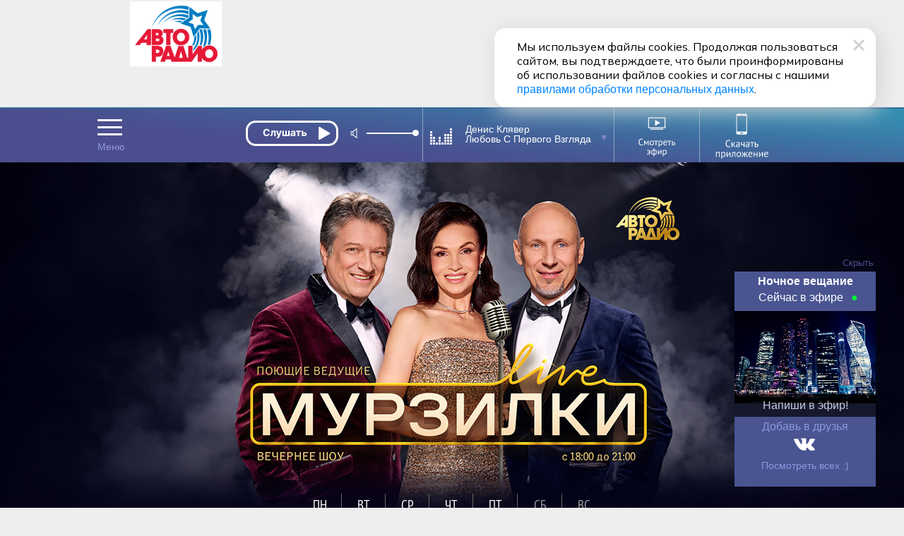

--- FILE ---
content_type: text/html; charset=utf-8
request_url: https://www.avtoradio.ru/murzilki/ysclid/ltf0relg4e391432926/page/16
body_size: 17913
content:
     
 
 
                
                
                                                                                                                
                            
                        <!DOCTYPE html>
    
    
                 
<html  lang="ru">
<head>
        
    <title> «Мурзилки LIVE» - вечернее шоу на Авторадио!</title>
    <meta charset="UTF-8">
    
        <meta name="description" content='Слушай вечернее шоу «Мурзилки LIVE» онлайн. Главные темы, самые громкие события! Фирменные музыкальные пародии!'>
    <meta name="keywords" content='радио, радио онлайн, слушать радио, бесплатное радио, бесплатное радио слушать, онлайн-радио, интернет-радио, радиостанция, музыка, популярная музыка, новая музыка, слушать радио, Мурзилки LIVE'>
    <meta property="og:image:width" content='1016' />
    <meta name="apple-itunes-app" content="app-id=952832425">
    <meta name="google-play-app" content="app-id=ru.profmedia.avtoradio">    
    <link rel="image_src" href='/design/images/action/2025/Murzilki_v_metro/AR_Murzilki_Live_1920x600px.png' />
    <meta property="og:site_name" content='avtoradio.ru'>
    <meta name="referrer"               content="origin" id="meta_referrer" />
    <meta property="og:type" content='article'>
    <meta property="og:image" content='/design/images/action/2025/Murzilki_v_metro/AR_Murzilki_Live_1920x600px.png' />
    <meta property="og:title" content='Авторадио —  «Мурзилки LIVE» - вечернее шоу на Авторадио!' />
    <meta property="og:description" content='Слушай вечернее шоу «Мурзилки LIVE» онлайн. Главные темы, самые громкие события! Фирменные музыкальные пародии!' />
    <meta property="og:url" content='http://www.avtoradio.ru/murzilki/ysclid/ltf0relg4e391432926/page/16' />
    <meta name="yandex-verification" content='e091e09904e897e5' />
    <meta name="yandex-verification" content="8488cc08b0c9b8cf" />
    <meta name="google-site-verification" content='AFU4sHOJqlvV8D2ju6GHOGBZLYssMrHD64H7PQpEY6I' />
    <meta name="google-site-verification" content="0l9SElat98pRcxPKxvl8gjC40AZFbCsTPpS3snIGrr4" />
    <meta name="zen-verification" content="c34c0M5ayMsF0TgWuliy1ipqyjNMTf9ouDYfSK4yXQ09OwaWLoJYVSZFQWbYlZrt" />
    <link rel="icon" href="https://www.avtoradio.ru/favicon.ico" type="image/png">
    <link rel="apple-touch-icon-precomposed" href="/design/images/icons/apple-touch-icon-precomposed.png"/>
    <link rel="apple-touch-icon" sizes="152x152" href="/design/images/icons/touch-icon-ipad.png">
    <link rel="apple-touch-icon" sizes="180x180" href="/design/images/icons/touch-icon-iphone-retina.png">
    <link rel="apple-touch-icon" sizes="167x167" href="/design/images/icons/touch-icon-ipad-pro.png">
    <link rel="android-touch-icon" href="/design/images/icons/apple-touch-icon-precomposed.png" />
    
            <link rel="canonical" href="https://www.avtoradio.ru"/>
        <script src="https://yastatic.net/pcode/adfox/loader.js"></script>
        <script type="text/javascript" src="https://s3.wi-fi.ru/mtt/configs/sites/avtoradio.js" async nocache></script>
<script>
document.addEventListener('DOMContentLoaded', function(){
    try {
        if (window.MTT) {
            window.MTT.dmp({ useSegments: true });
            function TMPCounter(path){
                let img = document.createElement("IMG");
                img.src = path;
                img.height = 1;
                img.width = 1;
                img.style.display = 'none';
                document.body.appendChild(img);
            }
            TMPCounter('https://tms.dmp.wi-fi.ru/?dmpkit_cid=81460eb5-647b-4d9b-a3e3-7863f294c3da&dmpkit_evid=ab914581-c2bd-45ef-9242-3128c73c48c5&g_adv=gpm_partners');
            TMPCounter('https://d.wi-fi.ru/b/v1/sync?cb=google&mti=1');
            TMPCounter('https://d.wi-fi.ru/b/v1/sync?cb=otm&mti=1');
            TMPCounter('https://d.wi-fi.ru/b/v1/sync?cb=yandex&mti=1');
            TMPCounter('https://d.wi-fi.ru/b/v1/sync?cb=dmp&mti=1');
        }
    } catch (error) {
        console.error(error);
    }
});
</script> 
<link rel="stylesheet" href="https://cdn2.avtoradio.ru/design/include/min/avtoradio_animation.min.css?v=1760346825">
<link rel="stylesheet" href="https://cdn0.avtoradio.ru/vendorjs/jquery-ui/jquery-ui.min.css?v=1711527093"><script type="text/javascript">(window.Image ? (new Image()) : document.createElement('img')).src = location.protocol + '//vk.com/rtrg?r=u*el*CJn8B4tNXkeseSF*HfeZ*AOvY3X85P2/Z6Nn2/fnVJ*iNs23wiLVepmteloKaqfMtpym0V9P4OELvLrIiMDj3S0r*2LA9Y7JpSUqZlVJZfcSrPNXlpu8gus*a8AwTUlhvlAiSW5Iq55yIvZrHhChP*hWepiZtD/lziOtFM-&pixel_id=1000038871';</script>
</head>
<body    >
<style>
.D_Top{margin:1px auto;max-width: 1024px;width: 100%;height: 150px;}
/*.D_Top.move {display:none}*/
.block-menu-wrap{
    top: 84px !important;
	height: 316px;
}
.header.move{
    margin-top: 0px;
}
.block-menu-wrap.move{
	height: 316px;
    top: -100px;
}
.header{
    position: sticky !important;
}
.block-menu {
    margin-top: 25px;
}
</style>
<div class="D_Top">
    <div id="GPM_avtoradio_D_Top"></div>
</div>    
    
    <div class="pr wide ma block block-menu-wrapper ">
        <div class="block-menu-wrap wide pa "></div>
    </div>
    
    
    <style>
    #murzilki_frame{display:none;}
    .fix1004.ma.pr.drop {
      z-index: 1300;
    }
    .animated{
        animation-duration: 1s;
    }
    .murzilki_frame {
        position: relative;
        width: 1px;
        height:1px;
        z-index:900!important;
        top:0px;
        left:0px;
        width: 100%;
    }
    .murzilki_frame_content{
        position: relative;
        width: 1000px;
        background:#fff;
        border-radius:0 0 14px 14px;
        margin:0 auto !important;
        top: 76px;
        height:80px;
        box-shadow: 0 0 10px rgba(0,0,0,0.5);
        z-index:900!important;
        display: flex;
    	flex-direction: row;
    	flex-wrap: nowrap;
    	justify-content: space-between;
    	align-items: center;
    	align-content: stretch;
    }
    .murzilki_name{
        font-size: 18px;
        padding:0 0 0 60px;
    }
    .murzilki_name i {
        position: relative;
        font-style: normal;
        font-size: 24px;
        font-weight: bold;
        color:#485290;
    }
    .murzilki_name i:before {
        content:'';
         display: block; 
         background: #00FF30;
         position: absolute;
         left:-20px;
         top:10px;
         border-radius:50%;
         width: 7px;
         height: 7px;
    }
    .murzilki_sound_link{
        display: block;
        width: 180px;
        height: 40px;
        background:url('/design/images/action/2024/murzilki_frame/murz_sound.png');
    }
    .murzilki_video_link{
        display: block;
        width: 180px;
        height: 40px;
        background:url('/design/images/action/2024/murzilki_frame/murz_video.png');
    }
    .murzilki_close_link{
        display: block;
        width: 24px;
        height: 24px;
        background:url('/design/images/action/2024/murzilki_frame/murz_close.png') no-repeat;
        padding:0 20px 0 0;
    }
</style>
    
    <div id="header" class="header wide pr">
    
        <div id="city-list-selector" class="city-slider pa">
    
    <style>
    .block-menu-logo {z-index:100 !important;}
    body {overflow-y: scroll !important;}
    .D_Top{display:block !important; }
</style></div> 
        
        <div class="header-block fix ma pr">
          
            <div class="header-menu icon-set pa" onMouseOver="return MP.ShowBlock('header-menu-drop'); "  onMouseOut="return MP.HideBlock('header-menu-drop'); "></div>
        
             
                       
      
            	      
                        
      <div class="header-player pa z100" id="main-radio">
    
            <style>
.equalizer, .TitleSongAir, .moscow-animation , .icon-set.select{visibility:visible !important;}
.header-nowefir {border:block !important;}
.city-slogan {display:none;}
</style>
<div class="header-player-block pr">
    <div class="header-player-text pa  ml5"></div>
    <div class="header-player-upp pa">
    
    <div class="radio-player pa">
        <div class="mefir_player">
                                                                                                                                                                                                                                                            <div class="mplayer-wraper"> 
    	<div
    	    class="mplayer-block-play"
    	    
	    >
            <button
    	        class="toggleplayer play left" 
    	        type="button"
    	        data-player-button="avtoradio-main-player"
                                    onclick="ym(50976755,'reachGoal','clickPlayMainAvtoradio'); return true;"
                            ></button>
    	</div>
    	        	
    	        	<div class="mplayer-block-volume" id="volume-avtoradio-main-player">
        	    <div id="soundSlider-block">
                    <div class="player-volume">
                        <button class="icon icon-volume" data-volume-icon="avtoradio-main-player"></button>
                        <div class="sliderStrip  left" data-volume="avtoradio-main-player">
                            <div class="sliderBack" data-volume-line="avtoradio-main-player"></div>
                            <button class="sliderThumb" data-volume-button="avtoradio-main-player" type="button"></button>
                        </div>
                    </div>
                </div>
        	</div>
    	    	    </div>
                
                <script src="//x.instreamatic.com/mark/idsync.js?site_id=346"></script>
    <script src="https://cdn2.avtoradio.ru/static/js/library/mills/dist/mills.1.4.6.min.js"></script>
    <script>
        try {
            document.addEventListener("DOMContentLoaded", function() {
                const options = {
                    place: 44,
                    advInterval: 600, 
                    repeatInterval: 60, 
                    actionsLimit: 20, 
                    titlesTrigger: false, 
                    fadeOverlay: 200, 
                    hideBannerInterval: 35, 
                    VASTRequestTimeout: 3000, 
                    bannerBottomMargin: 100, 
                    playerVolume: 95, 
                    // allowContent: [`stream`, `sample`, `podcast`], 
                    partners: [
                                                {
    "link": "https://yandex.ru/ads/adfox/271868/getCode?p1=cbuuq&p2=gaxi",
    "counters": {},
    "partnerName": "Name",
    "content": "",
    "partnerID": 1127,
    "placeID": 44
},                                                {
    "link": "https://yandex.ru/ads/adfox/277740/getCode?p1=dkdox&p2=gdol",
    "counters": {},
    "partnerName": "GPMAdv",
    "content": "",
    "partnerID": 4531,
    "placeID": 44
}                                            ]
                };
                new Mills(options);
                MillsChecker = () => {
                    document.addEventListener(`millsQuery`, ({ detail: { data = {}}}) => {
                        const { partnerName } = data;
                        console.log(`Отправляем запрос к партнеру ${partnerName}`);
                    });
                    document.addEventListener(`millsQueryEmpty`, ({ detail: { data = {}}}) => {
                        const { partnerName } = data;
                        console.log(`Пришел пустой ответ от партнера ${partnerName}`);
                    });
                    document.addEventListener(`millsQueryError`, ({ detail: { data = {}}}) => {
                        const { partnerName } = data;
                        console.log(`Ошибка запроса к партнеру ${partnerName}`);
                    });
                    document.addEventListener(`millsStart`, ({ detail: { data = {}}}) => {
                        const { partnerName } = data;
                        console.log(`Проигрываем рекламный блок от партнера ${partnerName}`);
                    });
                    document.addEventListener(`millsEnd`, ({ detail: { data = {}}}) => {
                        const { partnerName } = data;
                        console.log(`Закончили проигрывать рекламный блок от партнера ${partnerName}`);
                    });
                    document.addEventListener(`millsPlay`, ({ detail: { data= {}}}) => {
                        const { partnerName } = data;
                        console.log(`Продолжили воспроизведение после паузы у партнера ${partnerName}`);
                    });
                    document.addEventListener(`millsPause`, ({ detail: { data = {}}}) => {
                        const { partnerName } = data;
                        console.log(`Поставили на паузу воспроизведение рекламного блока от партнера ${partnerName}`);
                    });
                    document.addEventListener(`millsFirstQuartile`, ({ detail: { data = {}}}) => {
                        const { partnerName } = data;
                        console.log(`Проиграли 1/4 рекламного блока от партнера ${partnerName}`);
                    });
                    document.addEventListener(`millsMidpoint`, ({ detail: { data= {}}}) => {
                        const { partnerName } = data;
                        console.log(`Проиграли 1/2 рекламного блока от партнера ${partnerName}`);
                    });
                    document.addEventListener(`millsThirdQuartile`, ({ detail: { data = {}}}) => {
                        const { partnerName } = data;
                        console.log(`Проиграли 3/4 рекламного блока от партнера ${partnerName}`);
                    });
                    document.addEventListener(`millsTimeout`, ({ detail: { data = {}}}) => {
                        const { partnerName } = data;
                        console.log(`Рекламный блок пропущен из-за таймаута`);
                    });
                };
                document.addEventListener(`DOMContentLoaded`, () => {
                    MillsChecker();
                });                     
            });
        } catch (error) {
            console.error(error);
        }
    </script>
        </div>
    </div>
        
    </div>
    
    <div class="header-player-listern pa">
        
        
    </div>
</div>
<style>
#soundSlider-block{
    height: 1px;
}
.mefir_player .mplayer-block-play .stop, 
.mefir_player .mplayer-block-play .pause, 
.mefir_player .mplayer-block-play .play {
  width: 132px;
  height: 36px;
}
.mefir_player .mplayer-block-volume {
  width: 45%;
  height: 1px;
}
.radio-player {
  top: -4px;
  left: 10px;
  width: 269px !important;
  overflow: hidden;
}
.mefir_player .mplayer-block-play {
  width: 36px;
  text-align: center;
}
.mefir_player .mplayer-wraper {
  width: 253px;
  position: relative;
  height: 40px;
  overflow: inherit;
}
.mefir_player #soundSlider-block .player-volume {
  margin:13px 0px 0px 122px;
  height: 26px;
}
.radio-player {
  top: 5px;
  left: -110px;
  width: 269px !important;
  overflow: inherit;
}
.mefir_player .mplayer-block-play .play::before {
  font-family: inherit !important;
  content: '';
  text-align: center;
  width: 131px !important;
  display: block;
  height:36px;
  background: url('/design/images/site-design/online/play_ar.svg') no-repeat;
  margin:2px 0 0 12px;
}
.mefir_player .mplayer-block-play .toggleplayer:not(.play)::before,
.mefir_player .mplayer-block-play .pause::before,
.mefir_player .mplayer-block-play .stop::before {
  font-family: inherit !important;
  content: '';
  text-align: center;
  width: 131px !important;
  display: block;
  height:36px;
  background: url('/design/images/site-design/online/stop_ar.svg') no-repeat;
  margin: 2px 0 0 12px;
}
</style>
        
    <!-- IS HLS = 1 -->
    <!-- GLOB: 402 https://hls-01-gpm.hostingradio.ru/avtoradio495/playlist.m3u8 -->
    
    <audio
        data-player="avtoradio-main-player"
        data-playlist="https://hls-01-gpm.hostingradio.ru/avtoradio495/playlist.m3u8"
        data-idstation="402"
                                data-station="avtoradio495"
            data-source="metadata"
            data-source-offset="0"
            data-source-type="channel"
                data-player-channel="Avtoradio"
        data-prefixchannel="www.avtoradio.ru"
        data-outreach="true"
        
        data-typecontent="stream"
        data-volume="100"
        data-counters="streamStart:50976755:clickOnTurnOnButton"
        preload="none"
    ></audio>
</div>  
             
            <div class="header-nowefir pr">
    <div id="header-nowefir"  class="point pr">
        <img class="equalizer pa" src="/design/images/site-design/equalizer.gif">
    
                        
        <div
            class="TitleSongAir header-nowefir-songtitle l60  none" 
            onMouseOver="MP.ShowBlock('header-plist');  return MP.HideBlock('header-nowefir');"
            onClick="MP.ShowBlock('header-plist');   MP.HideBlock('header-nowefir');  return MP.LoadContent('/header-animation-hide','header-studia');"
        >
            <span data-player-author="avtoradio-main-player">Сейчас в эфире</span>
            <br>
            <span data-player-track="avtoradio-main-player">звучит...</span>
        </div>
        <i class="icon-set select pa"></i>
    </div>
    
    <div id="header-plist" class="header-nowefir-playlist pa "  onMouseOver="MP.ShowBlock('header-plist'); return MP.HideBlock('animation-studio');" onMouseOut="MP.HideBlock('header-plist');  return MP.ShowBlock('header-nowefir');">
        <div class="clear"></div>
        
        <div class="song-curent ">
        <img class="equalizer pa mt5" src="/design/images/site-design/equalizer.gif">
        <div
            class="TitleSongAir header-nowefir-songtitle l60  none" 
            onMouseOver="MP.ShowBlock('header-plist');  return MP.HideBlock('header-nowefir');"
            onClick="MP.ShowBlock('header-plist');   MP.HideBlock('header-nowefir');  return MP.LoadContent('/header-animation-hide','header-studia');"
        >
            <span data-player-author="avtoradio-main-player">Сейчас в эфире</span>
            <br>
            <span data-player-track="avtoradio-main-player">звучит...</span>
        </div>
        <i class="icon-set select pa"></i>
        
        
                <div class="like pa"><i class="like-btn icon-set fl"></i><span class="TitleSongAirVoices count  fl">0</span><a href="#" data-page-track="/music/uid/!mdbUidTrack/show/tracks/playtrack/1" id="linkToPageTrack"><i class="like-link icon-set fr mr5 fade" title="Страница трека"></i></a></div>
                </div>
        
        <div class="list">
                                                <div class="song-list pr">
                        <div class="song-time fl ">06:22</div>
                        <div class="header-nowefir-songtitle pt10 none mt10">Денис Клявер <br >Любовь С Первого Взгляда</div>
                        <div class="like pa">
                         
                        
                            
                            
                            <a href="/music/uid/870187/show/tracks/playtrack/1"><i class="like-link icon-set fr mr5 fade"  title="Страница трека"></i></a>                                                </div>
                    </div>
                                    <div class="song-list pr">
                        <div class="song-time fl ">06:18</div>
                        <div class="header-nowefir-songtitle pt10 none mt10">PIZZA <br >Заново</div>
                        <div class="like pa">
                         
                        
                            
                            
                            <a href="/music/uid/871212/show/tracks/playtrack/1"><i class="like-link icon-set fr mr5 fade"  title="Страница трека"></i></a>                                                </div>
                    </div>
                                    <div class="song-list pr">
                        <div class="song-time fl ">06:16</div>
                        <div class="header-nowefir-songtitle pt10 none mt10">Валерия <br >Нежность Моя</div>
                        <div class="like pa">
                         
                        
                            
                            
                            <a href="/music/uid/113155/show/tracks/playtrack/1"><i class="like-link icon-set fr mr5 fade"  title="Страница трека"></i></a>                                                </div>
                    </div>
                                    <div class="song-list pr">
                        <div class="song-time fl ">06:13</div>
                        <div class="header-nowefir-songtitle pt10 none mt10">Полина Гагарина <br >Навек</div>
                        <div class="like pa">
                         
                        
                            
                            
                            <a href="/music/uid/546763/show/tracks/playtrack/1"><i class="like-link icon-set fr mr5 fade"  title="Страница трека"></i></a>                                                </div>
                    </div>
                                    <div class="song-list pr">
                        <div class="song-time fl ">06:07</div>
                        <div class="header-nowefir-songtitle pt10 none mt10">The Rasmus <br >In The Shadows</div>
                        <div class="like pa">
                         
                        
                            
                            
                            <a href="/music/uid/154370/show/tracks/playtrack/1"><i class="like-link icon-set fr mr5 fade"  title="Страница трека"></i></a>                                                </div>
                    </div>
                                    <div class="song-list pr">
                        <div class="song-time fl ">06:04</div>
                        <div class="header-nowefir-songtitle pt10 none mt10">Танцы Минус <br >Иду</div>
                        <div class="like pa">
                         
                        
                            
                            
                            <a href="/music/uid/329256/show/tracks/playtrack/1"><i class="like-link icon-set fr mr5 fade"  title="Страница трека"></i></a>                                                </div>
                    </div>
                                        
        </div>
        <div class="wide small tac mt10 mb10">
          <a href="/playlist" class=" playlist-link white line"  onclick="MP.HideBlock('header-plist'); return MP.ShowBlock('header-nowefir');">Весь плейлист</a>
          <i class="icon-set pa close point mt5 fade" onclick="MP.HideBlock('header-plist'); return MP.ShowBlock('header-nowefir');" title="Скрыть историю эфира"></i>
        </div>
      
        <hr size="1" noshade color="#8ba9c6">
        
        <div class="wide small tac mt10 mb20 bt-white">
          <span class="pa playlist-link white pl10"  onclick="MP.HideBlock('header-plist'); return MP.ShowBlock('header-nowefir');">Далее в эфире</span>
        </div>
        <br>
        <div class="list-future">
                                        <div class="song-list pr">
                    <div class="song-time fl">06:24</div>
                    <div class="header-nowefir-songtitle none pt10 mt5 bt-white">Britney Spears <br >Toxic</div>
                    <div class="like pa">
                         
                            
                        
                            <a href="/music/uid/808793/show/tracks/playtrack/1"><i class="like-link icon-set fr mr5 fade"  title="Страница трека"></i></a>                                            </div>
                </div>
                            <div class="song-list pr">
                    <div class="song-time fl">06:28</div>
                    <div class="header-nowefir-songtitle none pt10 mt5 bt-white">Fast Boy <br >Wave</div>
                    <div class="like pa">
                         
                            
                        
                            <a href="/music/uid/855682/show/tracks/playtrack/1"><i class="like-link icon-set fr mr5 fade"  title="Страница трека"></i></a>                                            </div>
                </div>
                            <div class="song-list pr">
                    <div class="song-time fl">06:32</div>
                    <div class="header-nowefir-songtitle none pt10 mt5 bt-white">Анжелика Варум <br >Нарисуй Любовь</div>
                    <div class="like pa">
                         
                            
                        
                            <a href="/music/uid/330357/show/tracks/playtrack/1"><i class="like-link icon-set fr mr5 fade"  title="Страница трека"></i></a>                                            </div>
                </div>
                            </div>
        
    </div>
</div>             
           
            <div class="header-transl pr" id="header-studia">
                <a href="/onair-video">
                    <img class="icon pr" src="/design/images/site-design/header/header-studia.svg" width="120" height="60" alt="Смотреть эфир">
                </a>
            </div>
            
            
            <a 
                href="https://www.avtoradio.ru/apps" 
                onclick="ym(50976755,'reachGoal','ClikcDownloadappmenu'); return true;"
                class="header-smart pr" 
            >
                <img src="/design/images/site-design/header/DownloadApp.svg" alt="Скачать приложение">
            </a>
            
                 
    
    
    
    
    
    
    
    
    
    
    
    
    
    
    
    
    
             
             
        
            
                        
            <link rel="stylesheet" href="https://www.avtoradio.ru/static/js/library/player/examples/styles.css">
<link rel="stylesheet" href="/design/include/site-design/player_subchannel.css?v=1766978639">
<div class="header-player-subchannel disabled pr">
    <div class="header-player-text-subchannel pa">Слушать Online</div>
    <div class="header-player-stream pa z100">
        <button
            class="go_to_stream"
            type="button"
            
            data-player-button="avtoradio-main-player"
            data-return-button="true"
        >← Слушать эфир</button>
    </div>
</div>
<style>
.header-player-text-subchannel {
       font-size: 10px;
        top: 48px;
        left: 8px;
}
.header-player-subchannel {
        background: none;
}
.go_to_stream {
    position: relative;
    top: 46px;
    left: 160px;
}
#header.move .header-player-subchannel{
    z-index: 1 !important;
    height: 1px;
}
.header-player-subchannel {
  height: 1px !important;
}
#header .header-player-subchannel {
  top: -64px;
    z-index: 1 !important;
    height: 1px !important;
}
.header-player {
    height: 53px;
}
.header-player-listern { display: none; }
</style>            
        </div>
    </div>
    <style>
        .header-nowefir {
          top: 0px !important;
        }
        .header {
            height: 78px;
        }
        .header-smart, .header-smart:hover {
              top: 3px;
              width: 108px;
              left: 321px;
        }
        #header.move .header-smart {
              left: 460px;
              opacity: 1;
        }
        #header.move .header-transl {
          left: 480px;
          top: 0px;
          transition: all .2s ease-in;
          border-right: solid 1px #8ba9c6;
        }
        .header-transl {
          border-right: solid 1px #8ba9c6;
          width: 120px;
          height: 70px !important;
          top: 1px;
          left: 328px;
          color: #fff;
          text-align: right;
          vertical-align: middle;
          display: table-cell;
          transition: all .5s ease-in;
          z-index: 4;
        }
        .header-nowefir {
          top: -2px;
        }
        
        .header-transl a {
          height: 53px;
          margin: 0px;
          padding: 0px;
          width: 40px !important;
          vertical-align: middle;
          display: table-cell;
          z-index: 102;
          left: 0px   !important;
          position: relative;
        }
        .header-transl .icon{
            left: 0px;
            top: 2px;
            width: 120px;
            height: 70px;
        }
        .header-search {
          width: 23px;
          height: 30px;
          right: 0px;
          top: 24px;
          vertical-align: middle;
          display: table-cell;
        }
        #header .header-smart {
          opacity: 1 !important;
          left: 320px;
        }
        
    </style>
         
 
 
<div class="block-menu wide">
    <div class="block-menu-block fix ma pr">
        <a href="/" class="noajax" id="menu_link_ar_logo">
            <div id="ar_logo" class="block-menu-logo pa">
                <img src="/design/images/site-design/avtoradio-logo.png" class="header_logo">
            </div>
        </a>
        <div class="block-menu-city pa">
    
    <div class="block-menu-city-block pts-r ma"  onClick="MP.showpreloadingimage = false;return MP.LoadContent('/city-selector-by-region','city-list-selector');">
    <i class="icon-set geo"></i><span class="city-active">
                    Москва 90.3 FM
        </span>
    </div>
</div> 
        <style>.icon-set {background-image: url('/design/images/site-design/icon-set.png?v=19');}
        .block-menu .block-menu-snet i.vk:hover {width:34px;background-position:-267px -26px;} </style>
        <div class="block-menu-snet pa">
            <i class="subscribe"><a href="/feedback">Напиши в эфир</a></i>
            <div class="clear h30"></div>
            <i class="icon-set vk"><a href="https://vkontakte.ru/avtoradio" class="noajax" target="_blank"></a></i>
            <i class="icon-set ok"><a href="https://www.odnoklassniki.ru/group/51027731349594" class="noajax" target="_blank"></a></i>
            
            
            
            <i class="icon-set tt"><a href="https://www.tiktok.com/@avtoradio" class="noajax" target="_blank"></a></i>
            <i class="icon-set tg"><a href="https://t.me/Avtoradioru" class="noajax" target="_blank"></a></i>
            
           
            <i class="icon-set rt"><a href="https://rutube.ru/channel/607542" class="noajax" target="_blank"></a></i>
            <i class="icon-set yz"><a href="https://dzen.yandex.ru/avtoradiomoscow" class="noajax" target="_blank"></a></i>
            <a class="icon-yappy" href="https://yappy.media/s/p_58ABDNzcoqCJhbGbEXd0HL" class="noajax" target="_blank"><i></i></a>
            
        </div>
        <div id="block-menu-setka" class="menu-setka pa ">
            <div class="menu-setka-fix">
                <div class="menu-setka-block x4 pr">
                    <div class="h50 clear">Выиграй на Авторадио</div> <i class="icon-set-m gift"></i>
                            <div class="menu-setka-action-list">
                                
    
                                                                        
                                                                        
                                                                                                                                                                    <p><a href="https://www.avtoradio.ru/money" class="noajax">Много Денег. Счастливый сезон</a></p>
                                                                    
                                
                                    
                                
                                
                                
                                
                                
                                
                                
                                
                                    
                                    
                                
                                
                                
                                
                                
                            <div class="pa small"><a href="/promo_actions">Все акции</a></div>
                            </div>
                </div>
                
                
                                                            
                        <style>
                            .icon-set-m.money {background:url('/design/images/site-design/phone-set-auto.gif') center center no-repeat;}
                            #block-menu-setka .menu-setka-block i.money {background-position: 0px 0px;width: 66px;}
                        </style>
    
                        <div class="menu-setka-block x2"  style="background: #df042c;background: -moz-linear-gradient(top,  #df042c 18%, #fe0000 100%);background: -webkit-linear-gradient(top,  #df042c 18%,#fe0000 100%);background: linear-gradient(to bottom,  #df042c 18%,#fe0000 100%); filter: progid:DXImageTransform.Microsoft.gradient( startColorstr='#df042c', endColorstr='#fe0000',GradientType=0 ) !important;">
                            <a 
                                href="https://www.avtoradio.ru/money?utm_source=avtoradio&utm_medium=button&utm_campaign=website&utm_term=block-menu&utm_content=149"
                                onclick="ym(50976755,'reachGoal','ClickongimnPC'); return true;"
                                class="noajax menu-setka-block-link"
                            ></a>
                            <div class="h50 clear up">Установить гимн<br>Авторадио</div>
                            <i class="icon-set-m money mt5"></i>
                        </div>
                                                    
                
                
                
              
                <div class="menu-setka-block x1">
                    
                    <a href="/murzilki" class="menu-setka-block-link"></a>
                    <div class="h40 clear">Мурзилки LIVE</div><i class
                    ="icon-set-m murzilki mt15"></i>
                </div> 
                
                 
                
               
                <div class="menu-setka-block x1">
                    <a href="/driveshow" class="menu-setka-block-link"></a>
                    <div class="h40 clear">Шоу<br>Поехали</div>
                    <i class="icon-set-m driveshow mt10"></i>
                </div>
                
                
                
               
                
                
                
                
                
                
                <div class="menu-setka-block x2">
                    <a href="/video" class="menu-setka-block-link"></a>
                    <div class="h40 clear">Живые  <br>концерты</div>
                    <i class="icon-set-m liveconcert mt10"></i>
                </div>
                
                <div class="menu-setka-block x1">
                    <a href="/playlist" class="menu-setka-block-link"></a>
                    <div class="h40 clear mt10">Плейлист</div><i 
                    class="icon-set-m playlist"></i>
                </div>
            
                <div class="menu-setka-block x1">
                    <a href="/newmusic" class="menu-setka-block-link"></a>
                    <div class="h50 clear">Новая <br>музыка</div>
                    <i class="icon-set-m music"></i>
                </div>
               
                
                
                
                
            </div>
        </div>
    </div>
</div>  
<div id="layout"   role="main">
        
    <div class="pr lay-wrap">
        <div class="content fix ma">
                         
<link rel="stylesheet" href="/design/include/min/avtoradio_header_lock.min.css" type="text/css">
<link rel="stylesheet" href="/design/include/min/avtoradio_action.min.css" type="text/css">
<style>
#auto_banner, .warning {display:none;}
    .content { margin-top: -60px !important; }
.content {
    margin-top: 0px;
}
#layout {
  margin-top: -92px;
}
/*.D_Top*/
#murzilki_frame{
    display:none;
}
#header .header-smart {
      opacity: 1 !important;
      left: 450px;
    }
#header .header-player-subchannel {
    top: -65px;
}
</style><style>
    .bg-prog-murzilki {
      height: 600px;
      background: url("/design/images/programs/AR_Murzilki_1920x600px.jpg") top center no-repeat;
    }
    .content {
        margin-top: 6px !important;
    }
</style>
<div class="wide programs-header-wrap bg-prog-murzilki">
    <div class="fix ma programs-header pr">
        <div class="h200"></div>
        
        
        
 <table class="ma program-daylist-tab"><br><br><br><br><br><br><br><br><br><br><br><br><br><br><br> 
 <tr class="program-str-up"><td>ПН</td><td>ВТ</td><td>СР</td><td>ЧТ</td><td>ПТ</td><td class="grey">СБ</td><td class="grey">ВС</td></tr>
 <tr class="program-str-down"><td class="p-time">18:00</td><td class="p-time">18:00</td><td class="p-time">18:00</td><td class="p-time">18:00</td><td class="p-time">18:00</td><td></td><td></td></tr> 
 </table>
         </div> 
        
        
       
    </div>
</div>
 
                <div class="fix ma prog-link">
     <!-- <br>
    
    <br> <br>
     
    <br>
    <p align="center">Брагин, Гордеева и Захар забрались очень глубоко...и теперь выходят в прямой эфир «Авторадио» из...Московского метрополитена! С 14 мая по 23 мая, каждый вечер, с 18:00 до 21:00, из открытой студии Авторадио на станции «Деловой центр» звучат живые концерты самых ярких и актуальных звёзд</p><br><br>
    <p align="center">Поздравляем Московское Метро с 90-летием!</p>
    <br><br>
   <p align="center"> <b>03.09 сентября</b></p>
<p align="center">19:20 Дмитрий Грачев продюсер Москва 24</p>
<p align="center">20:00 ЖК Shaman</p>
<br><br>
<p align="center"><b>04.09 сентября</b></p>
<p align="center">18:20 Мария Кравченко </p>
<p align="center">19:00 Леонид Агутин пр участии финалистов конкурса авторской песни ДАР</p>
<p align="center">20:00 ЖК Звонкий</p>
<br><br>
<p align="center"><b>05.09 сентября</b></p>
<p align="center">18:20 Игорь Крутой и Денберел Ооржак</p>
<p align="center">19:20 гонки</p>
<p align="center">20:00 ЖК Мот</p>
<br><br>
<p align="center"><b>06.09 сентября</b></p>
<p align="center">19:40 Максим Ликсутов - заместитель Мэра Москвы в Правительстве Москвы по вопросам транспорта</p>
<p align="center">20:00 ЖК BAHH TEE & TURKEN</p>
<br> <br>--> 
   <!-- <br>
    <h1><p align="center">«Мурзилки LIVE» — вечернее шоу в открытой студии в «Музеоне»!</h1>
    
    <br> <br>
     
    <br>
    <p align="center">Брагин, Гордеева и Захар поменяли локацию и теперь выходят в прямой эфир «Авторадио» из парка искусств «Музеон». С 26 августа по 8 сентября, каждый вечер, с 18:00 до 21:00, На одной из самых уютных площадок форума-фестиваля «Территория будущего. Москва 2030» звучат пародии ведущих шоу «Мурзилки Live», проходят живые концерты музыкальных звезд.</p>
    <br><br>
   <p align="center"> <b>03.09 сентября</b></p>
<p align="center">19:20 Дмитрий Грачев продюсер Москва 24</p>
<p align="center">20:00 ЖК Shaman</p>
<br><br>
<p align="center"><b>04.09 сентября</b></p>
<p align="center">18:20 Мария Кравченко </p>
<p align="center">19:00 Леонид Агутин пр участии финалистов конкурса авторской песни ДАР</p>
<p align="center">20:00 ЖК Звонкий</p>
<br><br>
<p align="center"><b>05.09 сентября</b></p>
<p align="center">18:20 Игорь Крутой и Денберел Ооржак</p>
<p align="center">19:20 гонки</p>
<p align="center">20:00 ЖК Мот</p>
<br><br>
<p align="center"><b>06.09 сентября</b></p>
<p align="center">19:40 Максим Ликсутов - заместитель Мэра Москвы в Правительстве Москвы по вопросам транспорта</p>
<p align="center">20:00 ЖК BAHH TEE & TURKEN</p>
<br> <br>
    <br>
    <h1><p align="center">«Мурзилки LIVE» — вечернее шоу в открытой студии в МЕТРО!</h1>
    <br> <br>
    <p align="center">Брагин, Гордеева и Захар забрались очень глубоко...<br>и теперь выходят в прямой эфир «Авторадио» из...Московского метрополитена! <br>С 14 мая по 23 мая, каждый вечер, с 18:00 до 21:00, из открытой студии Авторадио <br> на станции «Деловой центр» звучат живые концерты самых ярких и актуальных звёзд</p><br><br>
    <p align="center">Поздравляем Московское Метро с 90-летием!</p>
    <br><br>
     <p align="center"> <b>Расписание живых концертов в метро</b></p>
    <br>
<!--   <p align="center"> <b>14 мая</b></p>
<p align="center">20:00 Город 312</p>
<br>
<p align="center"> <b>15 мая</b></p>
<p align="center">20:00 Pizza</p>
<br> 
<p align="center"> <b>16 мая</b></p>
<p align="center">20:00 Стас Пьеха</p>
<br>
<p align="center"> <b>19 мая</b></p>
<p align="center">18:20 Максим Ликсутов</p> 
<p align="center">20:00 DABRO</p>
<br>
<p align="center"> <b>20 мая</b></p>
<p align="center">18:00 Galibri & Mavik</p>
<p align="center">20:00 Денис Клявер</p>
<br>
<p align="center"><b>21 мая</b></p> 
<p align="center">19:00 Brаndon Stone и Вахтанг</p>
<p align="center">20:00 Chebanov</p>
<br>
<p align="center"> <b>22 мая</b></p>
<p align="center">18:20 Оксана Бондаренко директор музея транспорта</p>
<p align="center">19:20 Татьяна Куртукова</p>
<p align="center">20:00 Юлия Савичева</p>
<br>
<p align="center"> <b>23 мая</b></p>
<p align="center">19:20 Иракли</p>
<p align="center">20:00 Jony</p>
<br><br>
        <p align="center"><a href="https://www.avtoradio.ru/onair-video">СМОТРЕТЬ ТРАНСЛЯЦИЮ</a></p>-->
   <br>  <h1><p align="center">«Мурзилки LIVE» — вечернее шоу на Авторадио!</h1>
    
    <br>
    
    <br>
    <p align="center">Брагин, Гордеева и Захар по будням с 18 до 21 часа по всей стране подводят информационно-музыкальные итоги дня!<br>Утром – в газете, днём – в интернете, вечером – в куплете! Главные темы, самые громкие события! Фирменные музыкальные пародии! В гостях: звёзды, авторитетные эксперты, герои новостей! 
<br> <br> 
  
    <br><br><a href="https://bit.ly/3aAylnR" class="noajax line" target="_blank">Слушайте подкаст «Мурзилки LIVE»</a> в любое время и в любом месте. Скачивайте новое бесплатное мобильное приложение Авторадио!<br>Мурзилки – теперь всегда рядом!</p>
    <br><br>
    <center>
    <a href="https://bit.ly/3tN29UZ" target="_blank">
    <img src="https://www.avtoradio.ru/design/images/mail/button_red_prilo.png" alt="Установить приложение"></a></center> 
    <br><br>
    
    
    
    
    <!--
<p align="center">«Мурзилки LIVE» - теперь это вечернее шоу на Авторадио!</p>
<br>
<p>Брагин, Гордеева и Захар по будням с 18 до 21 часа по всей стране подводят информационно-музыкальные итоги дня! Утром – в газете, днём – в интернете, вечером – в куплете! Главные темы, самые громкие события! Фирменные музыкальные пародии! В гостях: звёзды, авторитетные эксперты, герои новостей! Каждый вечер – живые концерты! Слушатели Авторадио приглашаются в Открытую Студию и становятся зрителями и участниками шоу! Неизменно «живой» формат: 100% LIVE SOUND и невероятную энергетику гарантируют музыканты #bigcityjazzshow. Всё те же, любимые всеми, Мурзилки, создают хорошее настроение автолюбителям всей страны по дороге с работы домой! Мурзилки LIVE – теперь каждый вечер на Авторадио!</p>
-->
<!--
<br><p align="center"><a class="line" href="https://www.avtoradio.ru/welcome" target="_blank">Стань зрителем Вечернего шоу «Мурзилки LIVE»</a></p>
-->
<style>
.content {min-height: 620px;}
</style>
</div>
    
<div class="fix ma block">
    <div class="fix-left-prog no-flex-left ma mt30 mb40">
 
        <div  id="page-murzilki-wrap1">
        
                                                
                
                
     
     
         
        <div class="clear"></div>
<div class="pager mb40" style="width:100%">
    <div class="pager mb40 mt40" style="width:100%">
                                   <a href="/murzilki/ysclid/ltf0relg4e391432926/page/1">1</a>
                                                <a href="/murzilki/ysclid/ltf0relg4e391432926/page/2">2</a>
                                                <a href="/murzilki/ysclid/ltf0relg4e391432926/page/3">3</a>
                                                <a href="/murzilki/ysclid/ltf0relg4e391432926/page/4">4</a>
                                                <a href="/murzilki/ysclid/ltf0relg4e391432926/page/5">5</a>
                                                <a href="/murzilki/ysclid/ltf0relg4e391432926/page/6">6</a>
                                                <a href="/murzilki/ysclid/ltf0relg4e391432926/page/7">7</a>
                         </div>
</div>
<style>
    .pager span {margin: -3px 3px !important;}
</style>  
        </div>
        
    
    </div>
    
    <div class="fix-right-prog ma mb40 pr">
        
        <div class="video-rubrik-wrap mt10">
<ul class="video-rubrik  full" id="video-menu">
    <li class="active wide"><a href="/murzilki" class="none">Мурзилки Live</a></li>
    <li class=" wide"><a href="/liveconcert" class="none">Живые концерты</a></li>
    
    <li class=" wide"><a href="https://www.avtoradio.ru/video/kw1/119845" target="_blank" " class="none">Пародии</a></li>
    <li class=" wide"><a href="https://rutube.ru/feeds/avtoradio/murzilki/" target="_blank" " class="none">RuTube</a></li>
    <li class=" wide"><a href="https://t.me/avtoradioru" target="_blank" class="none">Telegram</a></li>
    <li class=" wide"><a href="https://vk.com/avtoradio" target="_blank" class="none">ВКонтакте</a></li>
    <li class=" wide"><a href="https://podcast.ru/1561590980?a=&utm_source=avtoradio&utm_medium=podkast&utm_campaign=murzilki" target="_blank" class="none">Слушать подкаст</a></li>
</ul>
</div>
<div class="clear h10"></div>        
      
       <div class="D_240x400-1 outreach mb20">
    <div id="GPM_avtoradio_D_240x400_1"></div>
</div> 
    </div>
    <div class="clear"></div>
    
</div> 
            
            
                             
                
                        
             <style>.age-index {display:none;} </style>        </div>
        </div>
</div>
     
 
 
    
        <div class="fix1004 ma pr drop"> 
             
 
 
<ul role="navigation" id="header-menu-drop" class="header-menu-drop fixed"  onMouseOver="return MP.ShowBlock('header-menu-drop');"  onMouseOut="return MP.HideBlock('header-menu-drop'); ">
    <li role="menuitem">
                    <a href="/station">О нас</a>
            </li>
    <li role="menuitem"><a href="/foto">Фото</a></li>
    <li role="menuitem"><a href="/video">Видео</a></li>
    <li role="menuitem"><a href="/shortnews">Новости</a></li>
    <li role="menuitem"><a href="/team">Ведущие</a></li>
    <li role="menuitem"><a href="/promo_actions">Акции и конкурсы</a></li>
    <li role="menuitem"><a href="https://www.avtoradio.ru/money" target="_blank">Игра "Много денег"</a></li>
    <li role="menuitem"><a href="/programs">Программы</a></li>
    <li role="menuitem"><a href="/driveshow">Поехали</a></li>
    <li role="menuitem"><a href="/murzilki">Мурзилки LIVE</a></li>
    <li role="menuitem"><a href="http://disco80.ru" target="_blank">Дискотека 80-х</a></li>
    <li role="menuitem"><a href="/video/kw1/402379">Живые концерты</a></li>
    
    <li role="menuitem"><a href="/newmusic">Новая музыка</a></li>
    <li role="menuitem"><a href="/playlist">Плейлист</a></li>
    <li role="menuitem"><a href="/adv">Реклама на радио</a></li>
    
</ul>    </div>
    <style>
        .fix1004.drop {z-index:300;height:1px;top:0px;}
    </style>
    
    
    <div class="dj-now-wrap" id="dj-onair">
                 
 
 
<div class="dj-now pr ma tac">
    <div class="dj-close pa  w25p">
        <a href="/dj-hide" onClick="MP.showpreloadingimage = false;return MP.LoadContent(this,'dj-onair');" class="noajax blue fade nl">Скрыть</a>
    </div>
    
    <div class="clear h5"></div>
    <div class="tac white"><b>Ночное вещание</b></div>
    <div class="tac white mt5 w75p ma">Сейчас в эфире<div class="onair animated infinite fr pulse"></div></div>
    
        <div class="dj-foto-wrap pr mt10">
                <img src="/vardata/modules/lenta/images/620000/611287_2_1476790624.jpg" width="200" class="foto pa">
                <div class="write-to-dj pa wide"><a href="/feedback" class="line white ma">Напиши в эфир!</a></div>
        </div>
        
    <div class="frends-with-dj mt5 wide blue-light fl">Добавь в друзья</div>
    <div class="clear"></div>
    <div class="dj-frend-link ma tac">
    
       
        <a href="<p>https://vk.com/avtoradio</p>" class="noajax dj-vk icon-set block fade fl" target="_blank"></a>                        </div>
    <div class="small wide blue-light mt5"><a href="/team" class="blue-light line">Посмотреть всех :)</a></div>
</div>    </div> 
    
    
       
        
    
           
        
     
    
    
    
    
    
    
    
    
    
    
    
    
    
            
                        <style>.dj-now-wrap {visibility: visible !important;}</style>
                
        <div class="wide info-block  ">
    <div class="fix ma info-p pr">
        
            <div class="media">
    <a href="/api/outreach/go/3370/2" target="_blank" class="noajax"><img src="/vardata/modules/outreach/file/3370/60727c8e9f7496cf276808c3a45f1c73.png" class="transparent-b" alt="sponsor"></a></div>
        
    <img src="/api/outreach/stat/3370/2/spacer.png" width="1" height="1" style="position:absolute; top:0px; left:-9000px; border: 0px;" alt="counters">
    
                   
        </div>
    </div>
    <div class="footer wide  ">
        <div class="footer-block fix ma pr">
            
            
            
            <div class="white small fr pa age">12+</div>
            
            
            
            <div class="w45p pl20 pt20  fr counters">
                <div class="counters_block">
    <img height='0' width='0' alt='' src='https://px.adhigh.net/p/cm/qvnt?u=avtoradio'>
        
    <!-- tns-counter.ru -->
    <script>
    	(function(win, doc, cb){
    		(win[cb] = win[cb] || []).push(function() {
    			try {
    				tnsCounterVkpm_ru = new TNS.TnsCounter({
    				'account':'vkpm_ru',
    				'tmsec': 'avtoradio_total'
    				});
    			} catch(e){}
    		});
    
    		var tnsscript = doc.createElement('script');
    		tnsscript.type = 'text/javascript';
    		tnsscript.async = true;
    		tnsscript.src = ('https:' == doc.location.protocol ? 'https:' : 'http:') + 
    			'//www.tns-counter.ru/tcounter.js';
    		var s = doc.getElementsByTagName('script')[0];
    		s.parentNode.insertBefore(tnsscript, s);
    	})(window, this.document,'tnscounter_callback');
    </script>
    <noscript>
    	<img src="//www.tns-counter.ru/V13a****vkpm_ru/ru/UTF-8/tmsec=avtoradio_total/" width="0" height="0" alt="">
    </noscript>
    <!--/ tns-counter.ru -->
    <!-- Yandex.Metrika counter -->
    <script>
       (function(m,e,t,r,i,k,a){m[i]=m[i]||function(){(m[i].a=m[i].a||[]).push(arguments)};
       var z = null;m[i].l=1*new Date();
       for (var j = 0; j < document.scripts.length; j++) {if (document.scripts[j].src === r) { return; }}
       k=e.createElement(t),a=e.getElementsByTagName(t)[0],k.async=1,k.src=r,a.parentNode.insertBefore(k,a)})
       (window, document, "script", "https://mc.yandex.ru/metrika/tag.js", "ym");
    
       ym(50976755, "init", {
            clickmap:true,
            trackLinks:true,
            accurateTrackBounce:true,
            webvisor:true
       });
    </script>
    <noscript><div><img src="https://mc.yandex.ru/watch/50976755" style="position:absolute; left:-9999px;" alt=""></div></noscript>
    <!-- /Yandex.Metrika counter -->
</div>            </div>
            <div class="h20"></div>
            
            <div role="contentinfo">
                <p class="small">© ООО «ГПМ Радио», 2025<br>
                Сетевое издание AVTORADIO.RU, регистрационный  номер <nobr>СМИ Эл № ФС77-81953 от 24.09.2021,</nobr> выдано Федеральной службой <nobr>по надзору в сфере связи,</nobr> информационных технологий и массовых коммуникаций (Роскомнадзор).</p>
                <p class="small">    
                Учредитель сетевого издания: Общество с ограниченной ответственностью «ГПМ Радио»<br>
                Главный редактор: Ипатова И.Ю.<br>
                Адрес электронной почты: <a class="white line" href="mailto:info@aradio.ru">info@aradio.ru</a><br>
                Номер телефона редакции: +7 (495) 937-33-67<br>
                По всем вопросам размещения рекламы на «Авторадио»<br>
                сейлз-хаус «ГПМ Реклама»: +7 (495) 921-40-41<br>
                E-mail: <a href="mailto:sales@gazprom-media.ru" class="white line">sales@gazprom-media.ru</a><br>
                <a href="https://gpmsaleshouse.ru" target="_blank" class="white line">https://gpmsaleshouse.ru</a></p>
            </div>
            
            <p class="small">При использовании материалов сайта гиперссылка на сайт обязательна</p>
            <p class="small">Адрес электронной почты для отправления досудебной претензии по вопросам нарушения авторских и смежных прав: <a  class="line white noajax" href="mailto:copyright@gpmradio.ru?subject=По вопросам нарушения авторских и смежных прав Авторадио">copyright@gpmradio.ru</a></p>
            <p class="small">На информационном ресурсе (сайте) применяются рекомендательные технологии (информационные технологии предоставления информации на основе сбора, систематизации и анализа сведений, относящихся к предпочтениям пользователей сети «Интернет», находящихся на территории Российской Федерации)</p>
            <p class="small"><a href="/antipirate" onclick="return expandIframe( this, {width: 650, height:500});" class="line white noajax">Более подробная информация для правообладателей</a></p>
            <p class="small"><a href="/avtoradio_rules" target="_blank" class="line white noajax">Правила участия в акциях, конкурсах, играх</a></p>
            <p class="small"><a href="/privacy_policy" class="line white noajax">Политика конфиденциальности</a></p>
            <p class="small"><a href="https://www.gpmradio.ru/design/images/sout_new/sout_result.pdf" class="line white noajax" target="_blank">Результаты СОУТ</a></p>
            
            
            
            <div class="clear h40"></div>
            
            <div class="footer-menu" role="menu">
                <ul class="w16p fl">
                    <li role="menuitem"><b>О нас</b></li>
                    <li role="menuitem"><a href="/station" class="white ">О радиостанции</a></li>
                    <li role="menuitem"><a href="/team" class="white ">Команда</a></li>
                    <li role="menuitem"><a href="/contact" class="white ">Контакты</a></li>
                    
                    <li role="menuitem"><a href="#"  onclick="MP.showpreloadingimage = false;return MP.LoadContent('/city-selector-by-region','city-list-selector');" class="white noajax">Города вещания</a></li>
                    <li role="menuitem"><a href="/broadcast" class="white ">Сетка вещания</a></li>
                    <li role="menuitem"><a href="/history" class="white ">История</a></li>
                    <li role="menuitem"><a href="http://www.varin.aradio.ru" target="_blank" class="white ">Александр Варин</a></li>
                    <li role="menuitem"><a href="/offer" class="white ">Оферта</a></li>
                </ul>
                
                
                <ul class="w18p fl">
                    <li role="menuitem"><a href="/programs" class="white "><b>Программы</b></a></li>
                    <li role="menuitem"><a href="/murzilki" class="white ">Мурзилки Live</a></li>
                    <li role="menuitem"><a href="/driveshow" class="white ">Драйв-шоу Поехали</a></li>
                    <li role="menuitem"><a href="/feedback" class="white ">Авторадио поздравляет</a></li>
                </ul>
                
                <ul class="w16p fl">
                    <li role="menuitem"><b>Музыка</b></li>
                    <li role="menuitem"><a href="/newmusic" class="white ">Новая музыка</a></li>
                    <li role="menuitem"><a href="/playlist" class="white ">Плейлист</a></li>
                </ul>
                
                <ul class="w16p fl">  
                    <li role="menuitem"><b>Новости</b></li>
                    <li role="menuitem"><a href="/arnews" class="white noajax">Новости Авторадио</a></li>
                    <li role="menuitem"><a href="/shortnews" class="white noajax">Новости часа</a></li>
                                        <li role="menuitem" class="mt30"><b>Медиа</b></li>
                    <li role="menuitem"><a href="/video" class="white ">Видео</a></li>
                    <li role="menuitem"><a href="/foto" class="white ">Фото</a></li>
                </ul>
                
                <ul class="w18p fl">
                    <li role="menuitem"><a href="/win" class="white "><b>Акции и конкурсы</b></a></li>
                    
                    
                                                
                                                
                                                                            
                            <li role="menuitem"><a href="https://www.avtoradio.ru/money"  class="white noajax">Много Денег. Счастливый сезон</a></li>
                                            
                    
                    
                    
                    
                    
                    
                    
                    
                    
                    
                    
                    
                    
                    
                    
                    
                    
                    
                    
                    
                         
 
 
                                                                                                                                                                                                                                                                                                                                                                                                                                                                                                                                                                                                                                                                                                    
                                    </ul>
                
                <ul class="w16p fl">
                    <li role="menuitem"><b>Проекты</b></li>
                    <li role="menuitem"><a href="http://disco80.ru"  target="_blank" class="noajax white">Дискотека 80-х</a></li>
                    <li role="menuitem"><a href="/video/kw1/402379"  target="_blank" class="noajax white">Живые концерты</a></li>
                    <li role="menuitem"><a href="http://www.gpmradio.ru/press#magazine"  target="_blank" class="noajax white">Журнал Авторадио</a></li>
                    <li role="menuitem"><a href="https://www.avtoradio.ru/apps" class="footer-smart white noajax">Авторадио <nobr>в смартфоне</nobr></a></li>
<div id="smart-modal">
  <img src="/design/images/site-design/ar_widget_app.png" alt="Мобильное приложение «Авторадио» для смартфонов" title="Мобильное приложение «Авторадио» для смартфонов" class="fl  mt40" height="86" border="0" width="85">
  <div class="fl tac mt40 w50p p10">Мобильное приложение «Авторадио» для смартфонов</div>
  <a href="https://itunes.apple.com/ru/app/avtoradio-new/id952832425" target="_blank"  class="annimated imgzoom noajax">
  <img src="/design/images/site-design/ar_widget_app_as.png" alt="Мобильное приложение «Авторадио» iPhone" title="Мобильное приложение «Авторадио» iPhone" class="fl mt40 ml20" height="86" border="0"  width="85"></a>
  <a href="https://play.google.com/store/apps/details?id=ru.profmedia.avtoradio" target="_blank"  class="annimated imgzoom noajax">
  <img src="/design/images/site-design/ar_widget_app_gp.png" alt="Мобильное приложение «Авторадио» Android" title="Мобильное приложение «Авторадио» Android" class="fl  mt40 ml20" height="86" border="0"  width="85"></a>
</div>
<script>
var Avtoradio = Avtoradio || {};
Avtoradio.smartFooter = function() {
    $("#footer-smart").on("click", function() {
    var modal = $("#smart-modal").setModal({
        animate:true, 
        closeClass: "closeBtn", 
        defaultCss: false,
        
        onOpen: function() { $("#footer-smart").css("color", "#fff");  }, 
        onClose: function() {console.log("close"); $("#footer-smart").css("color", "#fff"); }});
    });
};
document.addEventListener(`DOMContentLoaded`, function(){
    Avtoradio.smartFooter();
});
</script>                </ul>
            
            </div>
    
        </div>
    </div>
    
<div id="sitestat">
    
    <img src="/api/seo/pageStat/cmVmZXJlcj0mdT1zdGF0Njk1MWY0NGYyOTNlMTEuMjU0NjA1ODUmdXJpPSUyRm11cnppbGtpJTJGeXNjbGlkJTJGbHRmMHJlbGc0ZTM5MTQzMjkyNiUyRnBhZ2UlMkYxNg==/stat.png" width="1" height="1">
</div>
<!-- 0.22287 193 //-->
<div id="outdated"></div>
<script src="/static/js/library/cookies/dist/cookies.min.js"></script>
<script src="https://cdn1.avtoradio.ru/design/include/min/outdated.min.js?v=1620156517"></script>
<script src="https://cdn0.avtoradio.ru/design/include/stream-counts.js?v=1629724411"></script>
<script src="https://cdn1.avtoradio.ru/static/js/library/player/dist/player.1.5.1.min.js?v=1766567815"></script>
<script src="https://cdn0.avtoradio.ru/design/include/min/common_new-player.min.js?v=1759830400"></script></body>
</html>

--- FILE ---
content_type: text/css
request_url: https://www.avtoradio.ru/static/js/library/player/examples/styles.css
body_size: 1114
content:
body {
    font-family: Tahoma, Arial, sans-serif;
    background: #EEE;
    display: flex;
    flex-wrap: wrap;
}
.wrappers {
    margin-right: 20px;
}
.playerWrapper {
    position: relative;
    overflow: hidden;
    width: 445px;
    min-height: 20px;
    margin-bottom: 10px;
    padding: 10px 20px 10px 60px;
    background: #DDD;
    border-radius: 20px;
    box-sizing: border-box;
}
.singlePlayer .playerWrapper {
    background: #CBCBCB;
}
.trackPicture {
    position: absolute;
    top: 50%;
    left: 10px;
    transform: translateY(-50%);
    filter: grayscale(100%);
    opacity: 0.75;
    display: block;
    width: 40px;
    height: 40px;
    border-radius: 10px;
    border: none;
}
.controlsWrapper {
    display: flex;
    align-items: center;
}
.playerButton {
    display: flex;
    align-items: center;
    justify-content: center;
    box-sizing: border-box;
    margin: 0 10px 0 auto;
    width: 60px;
    height: 20px;
    border: none;
    border-radius: 20px;
    background: #777;
    cursor: pointer;
    outline: none;
    transition: all 0.2s ease-in;
}
.playerButton.pause {
    background: purple;
}
.playerButton:hover {
    background: #444;
}
.playerButton.pause:hover {
    background: #C5007F;
}
.playerButton:before {
    font-size: 10px;
    font-weight: 700;
    content: "loading";
    color: #DDD;
    text-transform: uppercase;
}
.playerButton.play:before {
    content: "play";
}
.playerButton.pause:before {
    content: "pause";
}
.playerButton.stop:before {
    content: "stop";
}
.playerButton.returnButton:before {
    content: "return" !important;
}
.playerButton.returnButton.hidden {
    display: none;
}
.volumeWrapper {
    position: relative;
    width: 40px;
    height: 2px;
    background: #AAA;
    cursor: pointer;
}
.volumeLine {
    width: 100%;
    height: 2px;
    background: #777;
}
.volumeHandler {
    margin-left: 100%;
    position: absolute;
    top: 0;
    left: 0;
    padding: 0;
    width: 10px;
    height: 10px;
    background: #777;
    border: none;
    border-radius: 50%;
    transform: translate(-4px, -4px);
    cursor: pointer;
    outline: none;
}
.volumeHandler:hover {
    background: #444;
}
.volumeHandler:hover + .volumeLine {
    background: #444;
}
.volumeIcon {
    margin-right: 5px;
    width: 14px;
    height: 14px;
    background-image: url('speaker.svg');
    background-color: transparent;
    background-size: 14px 14px;
    border: none;
    opacity: 0.5;
    cursor: pointer;
    outline: none;
}
.volumeIcon.muted {
    background-image: url('mute.svg');
}
.playerButton.pause + .volumeIcon {
    opacity: 1;
}
.channelName {
    margin: 0 10px;
    font-size: 12px;
    font-weight: 800;
    letter-spacing: 0.1px;
}
.titleWrapper {
    display: flex;
    flex-grow: 0;
    width: 225px;
    font-size: 12px;
    letter-spacing: 0.1px;
    color: #777;
}
.titleWrapper a {
    color: #777;
}
.titleWrapper a:hover {
    text-decoration: none;
}
.titleAuthor {
    overflow: hidden;
    white-space: nowrap;
    text-overflow: ellipsis;
    font-weight: 800;
}
.titleTrack {
    overflow: hidden;
    white-space: nowrap;
    text-overflow: ellipsis;
}
.titleTrack:before {
    margin: 0 5px;
    content: "-";
}
.titleTrack.hidden {
    display: none;
}
.titleTrack.hidden:before {
    display: none;
}
.timelineWrapper {
    margin: 0 10px;
    width: 100%;
    height: 10px;
    background: #AAA;
    cursor: pointer;
}
.timelineProgress {
    background: #777;
    width: 0;
    height: 10px;
    /*transition: all 0.2s ease;*/
}
.timelineNumbers {
    display: flex;
    justify-content: space-between;
    align-items: center;
    margin-top: 5px;
    font-size: 11px;
    color: #999;
}
.broadcastSourceWrapper {
    margin-bottom: 5px;
}

--- FILE ---
content_type: text/css
request_url: https://www.avtoradio.ru/design/include/site-design/player_subchannel.css?v=1766978639
body_size: 1155
content:
/* скрываем что в эфире текущее  &&&&  скрываем основной плеер */
    /*
    .header-nowefir{
        opacity: 0;
        height: 1px;
        overflow: hidden;
        z-index: -100;
    }
    .header-player-block{
        opacity: 0;
        height: 1px;
        overflow: hidden;
        z-index: -100;
    }
    */
    /* скрываем что в эфире текущее  &&&&  скрываем основной плеер */
    
    /* вернуться к потоку */
    .header-player-stream{
        top:0px;
        left:0px;
    }
    .go_to_stream{
        border: none;
        background: none;
        color: #fff;
        font-size: 11px;
        cursor:pointer;
    }
    
    .header-player-subchannel.disabled{
        position: absolute;
        width: 1px;
        height: 1px;
        overflow: hidden;
        border-right: solid 1px #8ba9c6;
        top: -777777px;
        left: -11111px;
    }
    
    .header-player-subchannel {
        width: 573px;
        height: 61px;
        border-right: solid 1px #8ba9c6;
        top: -66px;
        left: 53px;
        z-index: 100;
        transition: all 0.2s ease-in;
        background: #455190 url("/design/images/site-design/header-bg.jpg") -550px center no-repeat;
    }
    .header-player-text-subchannel{
        color:#fff;
        top: 40px;
        left: 3px;
    }
    .radio-player-subchannel{
        left: 110px;
        top: -9px;
    }
    .radio-player-subchannel:after{
        display: block;
        content:'';
        width: 1px;
        height: 67px;
        position:    absolute;
        left:160px;
        top:5px;
        border-right: solid 1px #8ba9c6;
    }
    .header-player-listern-subchannel {
        width: 60px;
        height: 22px;
        top: 42px;
        color: #9196e0;
        right: inherit;
        left: 202px;
    }
    .header-player-listern-subchannel i {
        display: block;
        width: 14px;
        height: 14px;
        background-position: -280px -55px;
        float: left;
        margin-right: 3px;
    }
    .playerWrapper {
        padding: 8px 48px 10px 0px;
        background:transparent;
        width: 180px;
    }
    .playerButton::before {
        font-size: 28px;
        content: "";
        font-family: 'html5player_font' !important;
        content: '\ea17';
        color: #fff;
        font-style: normal;
        font-weight: normal;
        font-variant: normal;
        text-transform: none;
        line-height: 1;
    }
    .playerButton.play::before {
        font-family: 'html5player_font' !important;
        content: '\ea15';
        font-size: 28px;
        font-style: normal;
        font-weight: normal;
        font-variant: normal;
        text-transform: none;
        line-height: 1;
    }
    .playerButton.pause{
        content: "";
        font-size: 28px;
        font-family: 'html5player_font' !important;
        content: '\ea17';
        color: #fff;
        background:none;
        font-style: normal;
        font-weight: normal;
        font-variant: normal;
        text-transform: none;
        line-height: 1;
    }
    .playerButton.pause::before {
        font-size: 28px;
        content: "";
        font-family: 'html5player_font' !important;
        content: '\ea17';
        color: #fff;
        font-style: normal;
        font-weight: normal;
        font-variant: normal;
        text-transform: none;
        line-height: 1;
    }
    .volumeWrapper {width: 110px;}
    .playerButton,
    .playerButton:hover,
    .playerButton.pause:hover{
        background: none;
    }
    .volumeLine,
    .volumeHandler:hover + .volumeLine {
        background: #fff;
    }
    .volumeHandler{
        background: #fff !important;
    }
    .volumeWrapper{
        background: #697dab !important;
    }
    
    .volumeIcon.muted,
    .volumeIcon{
        -webkit-filter: invert(100%);
        filter: invert(100%);
    }
    .volumeIcon {
        margin-right: 15px;
    }
    
    .titleWrapper {
        height: 48px;
        left: 287px;
        width: 260px;
        display: flex;
        flex-direction: row;
        flex-wrap: nowrap;
        justify-content: space-between;
        align-items: center;
        align-content: stretch;
    }
    .titleWrapper_artist{
        width: 200px;
        color: #fff !important;
        font-size: 1em !important;
        display: block;
        margin: 0 0 0 40px;
    }
    
    .titleWrapper_artist  .titleWrapper_name{
        color:#fff !important;
        font-size: 1 !important;
        position: relative;
    }
    
    .titleWrapper_artist  .titleWrapper_song{
        color:#fff !important;
        font-size: 1 !important;
        position: relative;
    }
    .titleWrapper_name:after{
        content:' - ';
    }
    .titleWrapper_name.hidden:after{
        content:'';
    }
    
    .titleTrack:before {
        content: "";
    }
    .header-nowefir-songtitle{
        font-size:1em;
    }
    /*.titleWrapper_song:before{
        content:' - ';
    }*/
    .equalizer-subchannel{
        left:0px;
    }
    #header.move .header-player-subchannel.disabled{
        position: absolute;
        width: 1px;
        height: 1px;
        overflow: hidden;
        border-right: solid 1px #8ba9c6;
        top: -777777px;
        left: -11111px;
    }
    #header.move .header-player-subchannel{
            width: 543px;
        height: -62px;
        border-right: solid 1px #8ba9c6;
        top: -62px;
        left: 209px;
        z-index: 100;
    }

--- FILE ---
content_type: text/css
request_url: https://www.avtoradio.ru/design/include/min/avtoradio_header_lock.min.css
body_size: 521
content:
#header .header-player{left:189px;transition:all .5s ease-in;border-left:none}#header .header-nowefir{width:270px;left:460px;transition:all .4s ease-in}#header .header-transl{left:460px;transition:all .2s ease-in}#header .header-smart{-ms-filter:"progid:DXImageTransform.Microsoft.Alpha(Opacity=0)";filter:alpha(opacity=0);-moz-opacity:0;-khtml-opacity:0;opacity:0;transition:all .2s ease-in}#header .header-search-block{width:274px;z-index:5;top:0px;right:0px;transition:all .2s ease-in}#header .header-search-form-wrap .search-str{width:69%}#main-radio-select .select-radio{left:185px;transition:all .5s ease-in;border-left:none}.block-menu-logo{width:120px;margin:1px 0px 0px 45px;top:0px !important;position:fixed !important;z-index:100 !important}.block-menu-logo img{width:120px;background:#fff;padding:5px;border:solid 1px #f1f1f1;transition:all .1s ease-in}#header .header-cab{left:330px}.block-menu-snet,#block-menu-setka,.menu-setka-kalendar,#menu-setka-link,.block-menu-city{display:none !important}.block-menu,.block-menu-block{height:1px}.content{width:100% !important}#layout{margin-top:-12px}#layout.mob{width:104% !important}.block-menu-wrapper{display:none !important}.block-menu{margin-top:85px !important;height:1px !important}#header .header-player-subchannel.disabled{position:absolute;width:1px;height:1px;overflow:hidden;border-right:solid 1px #8ba9c6;top:-777777px;left:-11111px}#header .header-player-subchannel{width:556px;height:58px;border-right:solid 1px #8ba9c6;top:-63px;left:189px;z-index:100;transition:all .2s ease-in}.header-player-listern-subchannel{display:none}.radio-player-subchannel{display:none}


--- FILE ---
content_type: text/css
request_url: https://www.avtoradio.ru/design/include/min/avtoradio_action.min.css
body_size: 734
content:
#action{margin-bottom:50px}#action h1,#action .main-title{color:#4b545c !important;font-size:2.2em !important;font-family:'pts-nb' !important;margin-bottom:20px}#action p{margin:20px 0px;color:#4b545c !important;font-size:1.1em !important}#action .action-menu-wrap{background:#2d344d;height:175px;text-align:center;overflow:hidden}#action .action-menu-wrap .list{width:175px;height:175px;display:inline-block;border-left:solid 1px #4b545c;color:#fff;font-family:'pts-nb' !important;font-size:1.3em !important}#action .action-menu-wrap .list:last-child{border-right:solid 1px #4b545c}#action .action-menu-wrap .list .icon-set-action{margin:0 auto;display:block;width:25px;height:25px;background:url(/design/images/site-design/icon-set-action.png) no-repeat;margin-top:50px;margin-bottom:15px}#action .action-menu-wrap .list .time{background-position:0px 0px}#action .action-menu-wrap .list .rules{background-position:-25px 0px}#action .action-menu-wrap .list .party{background-position:-50px 0px}#action .action-menu-wrap .list .final{background-position:-75px 0px}#action .action-menu-wrap .list .final2{background-position:-126px 0px;width:52px}#action .action-menu-wrap .list .winner{background-position:-100px 0px}#action #actioncontent .action-userlist{width:235px;height:230px;display:inline-block;text-align:center;margin:10px 0px 30px 0px}#action #actioncontent .action-userlist:hover{cursor:pointer}#action .sponsor{width:40%;height:200px;margin:0 auto;display:table}#action .sponsor .sponsor-info{margin-left:20px;padding:10% 28px;width:45%;height:100%;border-left:solid 1px #2d344d;vertical-align:middle;font-size:1.2em}#action .sponsor-city{width:90%;height:200px;margin:0 auto;display:table;margin:0 auto}#action .sponsor-city .sponsor-logo{padding:10% 0px 10% 95px;width:33%;height:100%;vertical-align:middle;display:inline-block;text-align:center}#action .sponsor-city .sponsor-logo img{text-align:right}#action .sponsor-city .sponsor-info{margin-left:20px;padding:10% 28px;width:39.5%;height:100%;border-left:solid 1px #2d344d;vertical-align:middle;font-size:1em;display:inline-block;text-align:center}.video-block-wrap{height:auto;padding-bottom:30px;background:url(/design/images/action/2016/elki-video-bg.jpg)}.video-block{padding:20px 0px}.text-block{width:45%;padding-top:5%;font-size:1.2em;text-align:left}@media screen and (min-width: 1920px) and (max-width: 2000px){.video-block{margin-left:14%}.text-block{width:32%;margin-left:35px}}.alert{position:relative;padding:.75rem 1.25rem;margin-bottom:1rem;border:1px solid transparent;border-radius:.25rem}.alert-danger{color:#721c24;background-color:#f8d7da;border-color:#f5c6cb}.alert-success{color:#155724;background-color:#d4edda;border-color:#c3e6cb}



--- FILE ---
content_type: application/javascript
request_url: https://www.avtoradio.ru/static/js/library/player/src/worker.js
body_size: 89
content:
onmessage = ({ data: { startTime: currentTime, duration }}) => {
    const workerHandler = () => {
        postMessage({ currentTime, duration });
        currentTime+=0.1;
    };
    setInterval(workerHandler, 100);
}

--- FILE ---
content_type: text/javascript
request_url: https://s3.wi-fi.ru/mtt/configs/sites/avtoradio.js
body_size: 13475
content:
(()=>{var j=Object.defineProperty;var a=(n,e)=>j(n,"name",{value:e,configurable:!0});var k=(n,e)=>{for(var t in e)j(n,t,{get:e[t],enumerable:!0})};var O=(n,e,t)=>new Promise((r,o)=>{var c=s=>{try{l(t.next(s))}catch(p){o(p)}},i=s=>{try{l(t.throw(s))}catch(p){o(p)}},l=s=>s.done?r(s.value):Promise.resolve(s.value).then(c,i);l((t=t.apply(n,e)).next())});function _(){return q(window.location.search)}a(_,"getQueryParamsMap");function q(n){return n.replace(/^\/?\?/,"").split("&").filter(e=>e).reduce((e,t)=>{let r=t.match(/^(.*?)=(.*)$/);return r?e[r[1]]=decodeURIComponent(r[2]):e[t]=void 0,e},{})}a(q,"extractQueryParamsFromURL");var I=class I{constructor(){this.windowNamespace="JVC";this.readyEventName="JVCReady";this.placementAutorun=!0;this.watchOrientation=!1}get debug(){return _().hasOwnProperty("jvc_debug")}};a(I,"AppSettings");var y=I,d=new y;var x=class x{constructor(){this.inhabitans=[];if(d.watchOrientation){let e=a(()=>{this.destroy(),setTimeout(()=>this.run(),100)},"orientationCahngeHandler");screen!=null&&screen.orientation?screen.orientation.addEventListener("change",e):window.addEventListener("orientationchange",e)}}add(e){this.inhabitans.push(e)}get(e){return this.inhabitans.find(t=>t.name===e)}getAll(){return this.inhabitans}run(e,t){var r;e?(r=this.get(e))==null||r.run(t):this.getAll().forEach(o=>o.run(t))}destroy(e){var t;e?(t=this.get(e))==null||t.destroy():this.getAll().forEach(r=>r.destroy())}getProxyController(){return{getAll:()=>this.getAll(),get:e=>this.get(e),run:(e,t)=>this.run(e,t),destroy:e=>this.destroy(e),processAdConfig:()=>this.run(),push:e=>{if(typeof e=="string")this.run(e,!0);else if(typeof e=="function")try{e()}catch(t){console.error(t)}}}}};a(x,"PlacementManager");var g=x;var z=!1,M=class M{constructor(e){this.placementManager=e}waitForDOM(){return new Promise(e=>{document.readyState==="loading"?document.addEventListener("DOMContentLoaded",()=>{e()}):e()})}registerPlacements(e){Object.entries(e).forEach(([t,r])=>{if(r.name=r.name||t,this.placementManager.get(r.name)){console.log(r.name,"already exists");return}this.placementManager.add(r)})}init(){return z?(console.log("Already initialized"),Promise.resolve()):this.waitForDOM().then(()=>{let e=window[d.windowNamespace];if(Array.isArray(e))for(let t=0;t<e.length;t++){let r=e[t];if(typeof r=="string")this.placementManager.run(r,!0);else if(typeof r=="function")try{r()}catch(o){console.error(o)}}d.placementAutorun&&this.placementManager.run(),window[d.windowNamespace]=this.placementManager.getProxyController(),window.dispatchEvent(new Event(d.readyEventName)),z=!0})}get placements(){return this.placementManager}};a(M,"App");var D=M;function L(n){Object.assign(d,n);let e=new g;return new D(e)}a(L,"createApp");var E=class E{constructor(){this.Events={}}get events(){return Object.keys(this.Events)}emit(e,t){this.Events[e]&&this.Events[e].forEach(r=>r.apply(void 0,t))}subscribe(e,t){this.Events[e]||(this.Events[e]=[]),this.Events[e].push(t)}once(e,t){let r=this,o=a(function(){t.apply(void 0,arguments),r.unsubscribe(e,o)},"onceCallback");this.subscribe(e,o)}unsubscribe(e,t){t?this.Events[e]&&(this.Events[e]=this.Events[e].filter(r=>r!==t)):delete this.Events[e]}};a(E,"EventBus");var f=E;function B(n,e,t){let r=setTimeout(e,t);return n.once("DESTROY",()=>clearTimeout(r)),r}a(B,"setTimeoutSafe");function R(n,e){return new Promise(t=>{let r=0;e.eventBus.once("DESTROY",()=>{t(new Error("Abort"))}),a(function o(){let c=document.querySelector(n);if(c)t(c);else{if(r===e.attempts)return t(null);r++,B(e.eventBus,o,e.sleep)}},"tick")()})}a(R,"isElementExists");function C(...n){d.debug&&console.log(...n)}a(C,"debuglog");function F(n){let e=[],t=a(function(...r){let o=new Date().toLocaleString("ru",{hour:"2-digit",minute:"2-digit",second:"2-digit"});C(`[Placement ${n.name}]`,o,...r),e.push([o,...r].join(" ").trim()),e.length>20&&e.splice(0,e.length-20,"...")},"logger");return t.logs=e,t}a(F,"createDebuglog");function Y(n,e){for(let t=0;t<e.length;t++)if(e[t].test(n))return!0;return!1}a(Y,"testIncludeRegExpBulk");function U(n,e){for(let t=0;t<e.length;t++)if(e[t].test(n))return!0;return!1}a(U,"testExcludeRegExpBulk");function H(n,e,t){return n>=e&&n<t}a(H,"isInRange");function V(n){return n.map(e=>e instanceof RegExp?e:e==="*"?/.*/:e==="/"?/^\/$/:new RegExp(e))}a(V,"normalizeRegExp");function w(n,e){var r,o;let t=[...(o=(r=d.pathname)==null?void 0:r[n])!=null?o:[],...e!=null?e:[]];return t.length?V(t):void 0}a(w,"mergePathname");var N=class N extends f{constructor(t){super();this.onDestroy=[];this.singleRun=!0;this.status="Idle";this.debuglog=F(this);Object.assign(this,t)}setStatus(t,r){if(this.status!==t){let o=r?`(${r})`:"";this.debuglog(t,o)}this.status=t}destroy(){for(;this.onDestroy.length;){let t=this.onDestroy.pop();try{t()}catch(r){console.error(r)}}this.emit("DESTROY"),this.setStatus("Idle","Destroy")}run(t){return O(this,null,function*(){var s,p;if(this.status==="Pending"){this.debuglog("Already running");return}if(this.singleRun&&this.status==="Active"){this.debuglog("Already active");return}if(this.deferred)if(t)this.debuglog("Forced run called");else{this.debuglog("Deferred, waiting for forced run");return}else this.debuglog("Run called");this.setStatus("Pending");let r=w("include",(s=this.pathname)==null?void 0:s.include),o=w("exclude",(p=this.pathname)==null?void 0:p.exclude),c=this.breakpoints,i=this.waitForElement;if(r&&!Y(location.pathname,r)){this.setStatus("Idle","BannedByIncludePath");return}if(o&&U(location.pathname,o)){this.setStatus("Idle","BannedByExcludePath");return}if(c&&!H(window.innerWidth,c[0],c[1])){this.setStatus("Idle","BannedByBreakpoints");return}if(i){let m=yield R(i,{attempts:30,sleep:250,eventBus:this});if(m instanceof Error&&m.message==="Abort"){this.debuglog("Waiting for Element interrupted"),this.setStatus("Idle");return}if(m==null){this.setStatus("Idle","ElementNotFound");return}}let l=a(m=>{this.onDestroy.push(m)},"onDestroy");this.debuglog("All checks done");try{this.apply({onDestroy:l}),this.setStatus("Active")}catch(m){this.setStatus("Error",m)}})}get logs(){console.log(this.debuglog.logs.join(`
`)||"empty")}};a(N,"Placement");var u=N;function G(){let n={myTarget:"867892",betweenDigital:"867894",adfox_NAMENAME:"1632385",adriver:"1267778",buzzoola:"1186538",astralab:"1667446",roxot:"3078973",adfox_adsmart:"1639577",gnezdo:"2755801",mediasniper:"2668023",otclick:"3121955"},e=1e3,t=[],r=[],o={gnezdo:.8};window.YaHeaderBiddingSettings={adUnits:r,syncPixels:t,biddersMap:n,timeout:e,biddersCpmAdjustmentMap:o}}a(G,"initHB");function Q(n,e){return new Promise((t,r)=>{let o,c="Unable to load "+n,i=document.createElement("script");i.type="application/javascript",i.src=n,i.async=!0,i.addEventListener("load",s),i.addEventListener("error",p),document.head.appendChild(i),typeof(e==null?void 0:e.timeoutMs)=="number"&&(e.timeoutMs===0?l():o=setTimeout(m,e.timeoutMs));function l(h){h?e!=null&&e.optional?(console.log(h),t()):r(h):t()}a(l,"release");function s(){clearInterval(o),i.removeEventListener("error",p),l()}a(s,"onLoad");function p(){clearInterval(o),i.removeEventListener("load",s),l(new Error(c))}a(p,"onError");function m(){i.removeEventListener("error",p),i.removeEventListener("load",s),l(new Error(c+". Timeout has expired"))}a(m,"onTimeout")})}a(Q,"loadScript");function A(n){return Promise.all(n.map(e=>Array.isArray(e)?Q(e[0],e[1]):Q(e)))}a(A,"loadScriptBulk");function Z(){return A(["https://s3.wi-fi.ru/mtt/banners/libs/1.10.0/fullscreen.js","https://yandex.ru/ads/system/header-bidding.js","https://yandex.ru/ads/system/context.js",["https://cdn.skcrtxr.com/roxot-wrapper/js/roxot-manager.js?pid=4f65dae1-5fca-4d9f-9b66-339c1deefe20",{optional:!0}]]).then(()=>{G(),window.MTT_FS=window.MTT.noConflict()}).then(()=>A(["https://s3.wi-fi.ru/mtt/banners/libs/1.11.9/all.js"]))}a(Z,"bootstrap");var T={};k(T,{GPM_avtoradio_D_240x400_1:()=>te,GPM_avtoradio_D_Top:()=>ee});var P=[969,1/0],v=[320,969];var W="ccplq",J="ccpfu",$=[{bidder:"myTarget",params:{placementId:"1782074"}},{bidder:"betweenDigital",params:{placementId:"2766417"}},{bidder:"adriver",params:{placementId:"40:GPM_Avtoradio.ru_D_Top",additional:{ext:{query:"custom=10=40&cid="+localStorage.getItem("adrcid")}}}},{bidder:"buzzoola",params:{placementId:"1249781"}},{bidder:"mediasniper",params:{placementId:"7023"}},{bidder:"astralab",params:{placementId:"67b726d471a3e5933e87edd1"}},{bidder:"roxot",params:{placementId:"b84fb48d-3b80-4af1-87a1-13197323ca2f",sendTargetRef:!0}},{bidder:"adfox_NAMENAME",params:{p1:"dkdxo",p2:"hajj"}}],K=[{bidder:"myTarget",params:{placementId:"336052"}},{bidder:"betweenDigital",params:{placementId:"2766411"}},{bidder:"mediasniper",params:{placementId:"3638"}},{bidder:"adfox_NAMENAME",params:{p1:"cvyai",p2:"hajj"}},{bidder:"adriver",params:{placementId:"40:GPM_Avtoradio.ru_D_240x400-1",additional:{ext:{query:"custom=10=40&cid="+localStorage.getItem("adrcid")}}}},{bidder:"buzzoola",params:{placementId:"1239099"}},{bidder:"astralab",params:{placementId:"64705f8a7956e2692add2c93"}},{bidder:"roxot",params:{placementId:"0a89b471-f68d-4301-897c-6580a51d9f80",sendTargetRef:!0}},{bidder:"adfox_adsmart",params:{p1:"dahvs",p2:"hhrn"}},{bidder:"otclick",params:{placementId:"7106"}}],ee=new u({waitForElement:"#GPM_avtoradio_D_Top",breakpoints:P,apply({onDestroy:n}){let e=window.MTT.wrapper({adfox:{ownerId:277740,params:{p1:W,p2:"gdyl"}},adfoxHeaderBidding:{units:[{sizes:[[728,90],[970,90],[950,90],[960,90]],bids:$}]},banner:{refresh:{checkVisibility:!0,seconds:30}},containerId:"GPM_avtoradio_D_Top"});n(()=>{e==null||e.destroy()})}}),te=new u({waitForElement:"#GPM_avtoradio_D_240x400_1",breakpoints:P,apply({onDestroy:n}){let e=window.MTT.wrapper({adfox:{ownerId:277740,params:{p1:J,p2:"gdyk"}},adfoxHeaderBidding:{units:[{sizes:[[240,400]],bids:K}]},banner:{refresh:{checkVisibility:!0,seconds:30}},containerId:"GPM_avtoradio_D_240x400_1"});n(()=>{e==null||e.destroy()})}});var S={};k(S,{FS:()=>ie,M_adhesion:()=>se});var re="cctzw",ne="cwdxg",ae=[{bidder:"myTarget",params:{placementId:"1419852"}},{bidder:"betweenDigital",params:{placementId:"3943770"}},{bidder:"mediasniper",params:{placementId:"3639"}},{bidder:"otclick",params:{placementId:"7107"}},{bidder:"adriver",params:{placementId:"40:GPM_Avtoradio.ru_M_FS",additional:{ext:{query:"custom=10=40&cid="+localStorage.getItem("adrcid")}}}},{bidder:"buzzoola",params:{placementId:"1238440"}},{bidder:"astralab",params:{placementId:"669535a2cde5122082141609"}},{bidder:"roxot",params:{placementId:"a125c454-2b1b-4f45-8c93-2c3aaa52762d",sendTargetRef:!0}},{bidder:"adfox_NAMENAME",params:{p1:"cyfbl",p2:"gpes"}},{bidder:"adfox_adsmart",params:{p1:"dahyx",p2:"ul"}}],oe=[{bidder:"myTarget",params:{placementId:"1194940"}},{bidder:"betweenDigital",params:{placementId:"4770750"}},{bidder:"mediasniper",params:{placementId:"3640"}},{bidder:"adriver",params:{placementId:"40:GPM_Avtoradio.ru_M_Adhesion",additional:{ext:{query:"custom=10=40&cid="+localStorage.getItem("adrcid")}}}},{bidder:"buzzoola",params:{placementId:"1238842"}},{bidder:"otclick",params:{placementId:"7108"}},{bidder:"astralab",params:{placementId:"669535a5cde512208214161c"}},{bidder:"roxot",params:{placementId:"ca56316d-d990-4a22-87a2-60878fe03c29",sendTargetRef:!0}}],ie=new u({waitForElement:"body",breakpoints:v,apply({onDestroy:n}){window.MTT_FS.fullscreen({adfox:{ownerId:277740,params:{p1:re,p2:"gdxc"},onClose:()=>{var e=document.getElementsByClassName("mtt-fullscreen")[0];e==null||e.remove()}},adfoxHeaderBidding:{units:[{sizes:[[300,600],[320,480],[300,250],[336,280],[320,250],[320,270],[300,300],[300,200],[300,500],[240,400],[240,600],[160,600],[120,600],[200,200],[250,250]],bids:ae}]}}).run(),n(()=>{window.Ya.adfoxCode.destroy("FS")})}}),se=new u({waitForElement:"body",breakpoints:v,apply({onDestroy:n}){let e=window.MTT.adhesion({adfox:{ownerId:277740,params:{p1:ne,p2:"gdwh"}},adfoxHeaderBidding:{units:[{sizes:[[320,100],[320,50],[375,70],[300,100],[240,133],[300,90],[320,150],[315,54],[300,50]],bids:oe}]},banner:{reloadDelay:45,maxReloads:2,backgroundColor:"#fbfbfb",minimizable:!0}});n(()=>{e==null||e.destroy()})}});function X(n){if(typeof document!="undefined"){var e=document.createElement("style"),t=document.createTextNode(n);e.appendChild(t),document.head.appendChild(e)}}a(X,"inject_style");X(".mtt-adhesion-button--skip{background:#fff 50% 50% no-repeat url([data-uri]);-webkit-background-size:cover;background-size:cover;border-radius:10px;height:20px;left:0;top:0;width:20px}.mtt-centered>div,.mtt-inread>div{margin:auto!important}#GPM_avtoradio_D_Top{max-height:150px;margin:0 auto}.mtt-adhesion-banner{max-height:30vh}");Z().then(()=>{let n=L({placementAutorun:!0});n.registerPlacements(T),n.registerPlacements(S),n.init()}).catch(console.error);})();


--- FILE ---
content_type: application/javascript
request_url: https://www.avtoradio.ru/static/js/library/cookies/dist/cookies.min.js
body_size: 2663
content:
!function(e){var n={};function t(o){if(n[o])return n[o].exports;var r=n[o]={i:o,l:!1,exports:{}};return e[o].call(r.exports,r,r.exports,t),r.l=!0,r.exports}t.m=e,t.c=n,t.d=function(e,n,o){t.o(e,n)||Object.defineProperty(e,n,{enumerable:!0,get:o})},t.r=function(e){"undefined"!=typeof Symbol&&Symbol.toStringTag&&Object.defineProperty(e,Symbol.toStringTag,{value:"Module"}),Object.defineProperty(e,"__esModule",{value:!0})},t.t=function(e,n){if(1&n&&(e=t(e)),8&n)return e;if(4&n&&"object"==typeof e&&e&&e.__esModule)return e;var o=Object.create(null);if(t.r(o),Object.defineProperty(o,"default",{enumerable:!0,value:e}),2&n&&"string"!=typeof e)for(var r in e)t.d(o,r,function(n){return e[n]}.bind(null,r));return o},t.n=function(e){var n=e&&e.__esModule?function(){return e.default}:function(){return e};return t.d(n,"a",n),n},t.o=function(e,n){return Object.prototype.hasOwnProperty.call(e,n)},t.p="",t(t.s=1)}([function(e,n){e.exports=function(e,n,t){return n in e?Object.defineProperty(e,n,{value:t,enumerable:!0,configurable:!0,writable:!0}):e[n]=t,e}},function(e,n,t){"use strict";t.r(n);var o=t(0),r=t.n(o);function i(e,n){var t=Object.keys(e);if(Object.getOwnPropertySymbols){var o=Object.getOwnPropertySymbols(e);n&&(o=o.filter((function(n){return Object.getOwnPropertyDescriptor(e,n).enumerable}))),t.push.apply(t,o)}return t}function c(e){for(var n=1;n<arguments.length;n++){var t=null!=arguments[n]?arguments[n]:{};n%2?i(Object(t),!0).forEach((function(n){r()(e,n,t[n])})):Object.getOwnPropertyDescriptors?Object.defineProperties(e,Object.getOwnPropertyDescriptors(t)):i(Object(t)).forEach((function(n){Object.defineProperty(e,n,Object.getOwnPropertyDescriptor(t,n))}))}return e}!function(){var e,n;if(e="*agree_use_cookies",(n=document.cookie.match(new RegExp("(?:^|; )"+e.replace(/([\.$?*|{}\(\)\[\]\\\/\+^])/g,"\\$1")+"=([^;]*)")))?decodeURIComponent(n[1]):void 0)return!1;var t=function(e){var n=e.node,t=e.selector,o=e.attributes,r=void 0===o?[]:o,i=document.createElement(n);t&&i.classList.add(t);var c=!0,a=!1,p=void 0;try{for(var s,l=r[Symbol.iterator]();!(c=(s=l.next()).done);c=!0){var u=s.value,d=u[0],f=u[1];i.setAttribute(d,f)}}catch(e){a=!0,p=e}finally{try{c||null==l.return||l.return()}finally{if(a)throw p}}return i};document.addEventListener("DOMContentLoaded",(function(){var e=document.querySelector("body"),n=t({node:"section",selector:"cookies__section"});!function(e){var n=e.section,o=t({node:"style"});o.innerHTML='\n            @import url(\'https://fonts.googleapis.com/css2?family=Mulish&display=swap\');\n            .cookies__wrapper {\n                position: fixed;\n                z-index: 1000;\n                top: 40px;\n                right: -540px;\n                width: 100%;\n                max-width: 540px;\n                min-height: 80px;\n                padding: 16px 42px 16px 32px;\n                box-sizing: border-box;\n                background-color: #FFF;\n                border-radius: 16px;\n                font-family: "Mulish", sans-serif;\n                font-optical-sizing: auto;\n                font-weight: 400;\n                font-style: normal;\n                font-size: 16px;\n                transition: all linear 0.15s;\n                box-shadow: 5px 5px 31px #D2D2D2;\n            }\n            .cookies__wrapper.active {\n                right: 40px;\n            }\n            .cookies__link {\n                color: #0085FF;\n            }\n            .cookies__link:hover {\n                text-decoration: none;\n            }\n            .cookies__close {\n                position: absolute;\n                top: 16px;\n                right: 16px;\n                display: block;\n                width: 16px;\n                height: 16px;\n                font-size: 0;\n                border: none;\n                background-color: transparent;\n            }\n            .cookies__close::before,\n            .cookies__close::after {\n                content: "";\n                display: block;\n                position: absolute;\n                top: 50%;\n                left: 50%;\n                width: 20px;\n                height: 3px;\n                border-radius: 10px;\n                background-color: #D2D2D2;\n                cursor: pointer;\n            }\n            .cookies__close::before {\n                transform: translate(-50%, -50%) rotate(45deg);\n            }\n            .cookies__close::after {\n                transform: translate(-50%, -50%) rotate(-45deg);\n            }\n            .cookies__close:hover::before,\n            .cookies__close:hover::after {\n                background-color: #0085FF;\n            }\n            @media (max-width: 620px) {\n                .cookies__wrapper {\n                    max-width: calc(100vw - 80px);\n                }\n            }\n            @media (max-width: 430px) {\n                .cookies__wrapper {\n                    top: auto;\n                    bottom: 20px;\n                    max-width: calc(100vw - 40px);\n                    font-size: 14px;\n                    line-height: 18px;\n                    padding: 14px 40px 14px 20px;\n                }\n                .cookies__wrapper.active {\n                    right: 20px;\n                }\n                .cookies__close {\n                    top: 15px;\n                    right: 15px;\n                }\n            }\n        ',n.appendChild(o)}({section:n});var o=t({node:"div",selector:"cookies__wrapper"});o.innerHTML='\n            Мы используем файлы cookies. Продолжая пользоваться сайтом, вы подтверждаете, что были проинформированы об использовании файлов cookies и согласны с нашими <a href="#" class="cookies__link" target="_blank">правилами обработки персональных данных</a>.\n        ',function(e){var n=e.wrapper,t=document.location.origin.replace("www.",""),o=window.LinkToPrivacyPolicy?window.LinkToPrivacyPolicy:{"https://avtoradio.ru":"https://www.avtoradio.ru/privacy_policy","https://radioromantika.ru":"https://www.radioromantika.ru/privacy_policy","https://detifm.ru":"https://detifm.ru/privacy_policy","https://relax-fm.ru":"https://relax-fm.ru/privacy_policy","https://likefm.ru":"https://www.likefm.ru/policy","https://comedy-radio.ru":"https://comedy-radio.ru/privacy-policy","https://energyfm.ru":"https://www.energyfm.ru/privacy-policy","https://veseloeradio.ru":"https://www.veseloeradio.ru/privacy_policy","https://101.ru":"https://101.ru/privacy-policy"}[t],r=n.querySelector(".cookies__link");console.log(o),o&&r&&r.setAttribute("href",o)}({wrapper:o}),n.appendChild(o);var r=t({node:"button",selector:"cookies__close",attributes:[["type","button"]]});r.addEventListener("click",(function(){!function(e,n){var t=arguments.length>2&&void 0!==arguments[2]?arguments[2]:{};(t=c({path:"/"},t)).expires instanceof Date&&(t.expires=t.expires.toUTCString());var o=encodeURIComponent(e)+"="+encodeURIComponent(n);for(var r in t){o+="; "+r;var i=t[r];!0!==i&&(o+="="+i)}document.cookie=o}("*agree_use_cookies",!0,{"max-age":2592e3}),o.classList.remove("active")})),o.appendChild(r),e.appendChild(n),setTimeout((function(){o.classList.add("active")}),3e3)}))}()}]);

--- FILE ---
content_type: image/svg+xml
request_url: https://www.avtoradio.ru/design/images/site-design/header/DownloadApp.svg
body_size: 13476
content:
<svg width="77" height="75" viewBox="0 0 77 75" fill="none" xmlns="http://www.w3.org/2000/svg">
<path fill-rule="evenodd" clip-rule="evenodd" d="M43.4978 6.27502H32.7611C31.4541 6.27502 30.3848 7.34433 30.3848 8.65127V33.3487C30.3848 34.6557 31.4541 35.725 32.7611 35.725H43.4978C44.8047 35.725 45.874 34.6557 45.874 33.3487V8.65127C45.874 7.34433 44.8047 6.27502 43.4978 6.27502ZM42.0598 7.24414H42.7497C42.9025 7.24414 43.0265 7.36806 43.0265 7.52092C43.0265 7.67373 42.9025 7.79771 42.7497 7.79771H42.0598C41.907 7.79771 41.7831 7.67373 41.7831 7.52092C41.7831 7.36806 41.907 7.24414 42.0598 7.24414ZM36.5434 7.24414H39.7154C39.8684 7.24414 39.9923 7.36806 39.9923 7.52092C39.9923 7.67373 39.8684 7.79771 39.7154 7.79771H36.5434C36.3905 7.79771 36.2666 7.67373 36.2666 7.52092C36.2666 7.36806 36.3905 7.24414 36.5434 7.24414ZM40.1777 33.6176C40.1777 34.0235 39.8457 34.3555 39.4398 34.3555H36.8191C36.4131 34.3555 36.0811 34.0235 36.0811 33.6176C36.0811 33.2118 36.4131 32.8796 36.8191 32.8796H39.4398C39.8457 32.8796 40.1777 33.2118 40.1777 33.6176ZM44.855 31.5421H31.4038V9.35481H44.855L44.855 31.5421Z" fill="white"/>
<path d="M22.2071 53.094C21.9271 53.3087 21.5725 53.458 21.1431 53.542C20.7138 53.626 20.2565 53.668 19.7711 53.668C19.1831 53.668 18.6325 53.57 18.1191 53.374C17.6058 53.1687 17.1578 52.8607 16.7751 52.45C16.3925 52.0393 16.0891 51.5167 15.8651 50.882C15.6411 50.238 15.5291 49.4773 15.5291 48.6C15.5291 47.6853 15.6505 46.9107 15.8931 46.276C16.1451 45.632 16.4718 45.1093 16.8731 44.708C17.2838 44.2973 17.7411 43.9987 18.2451 43.812C18.7491 43.6253 19.2625 43.532 19.7851 43.532C20.3451 43.532 20.8025 43.5647 21.1571 43.63C21.5118 43.686 21.8151 43.7653 22.0671 43.868L21.7871 44.89C21.3391 44.6753 20.6998 44.568 19.8691 44.568C19.4865 44.568 19.1085 44.638 18.7351 44.778C18.3618 44.918 18.0258 45.1467 17.7271 45.464C17.4378 45.7813 17.2045 46.1967 17.0271 46.71C16.8498 47.2233 16.7611 47.8533 16.7611 48.6C16.7611 49.272 16.8451 49.86 17.0131 50.364C17.1811 50.868 17.4098 51.288 17.6991 51.624C17.9978 51.96 18.3431 52.212 18.7351 52.38C19.1365 52.548 19.5705 52.632 20.0371 52.632C20.4571 52.632 20.8211 52.59 21.1291 52.506C21.4465 52.422 21.7125 52.3147 21.9271 52.184L22.2071 53.094ZM25.5852 50.35H24.9412V53.5H23.8212V46.5H24.9412V49.664L25.5432 49.468L27.7832 46.5H29.0012L26.8312 49.314L26.2432 49.776L26.9712 50.336L29.3092 53.5H27.9232L25.5852 50.35ZM30.3947 47.018C30.7494 46.8033 31.16 46.6447 31.6267 46.542C32.1027 46.4393 32.5974 46.388 33.1107 46.388C33.596 46.388 33.9834 46.4533 34.2727 46.584C34.5714 46.7147 34.7954 46.8873 34.9447 47.102C35.1034 47.3073 35.206 47.536 35.2527 47.788C35.3087 48.04 35.3367 48.292 35.3367 48.544C35.3367 49.104 35.3227 49.65 35.2947 50.182C35.2667 50.714 35.2527 51.218 35.2527 51.694C35.2527 52.0393 35.2667 52.366 35.2947 52.674C35.3227 52.982 35.374 53.2667 35.4487 53.528H34.6227L34.3287 52.548H34.2587C34.1747 52.6787 34.0674 52.8093 33.9367 52.94C33.8154 53.0613 33.666 53.1733 33.4887 53.276C33.3114 53.3693 33.106 53.4487 32.8727 53.514C32.6394 53.5793 32.3734 53.612 32.0747 53.612C31.776 53.612 31.496 53.5653 31.2347 53.472C30.9827 53.3787 30.7634 53.248 30.5767 53.08C30.39 52.9027 30.2407 52.6927 30.1287 52.45C30.026 52.2073 29.9747 51.932 29.9747 51.624C29.9747 51.2133 30.0587 50.8727 30.2267 50.602C30.3947 50.322 30.628 50.1027 30.9267 49.944C31.2347 49.776 31.5987 49.6593 32.0187 49.594C32.448 49.5193 32.9194 49.482 33.4327 49.482C33.5634 49.482 33.6894 49.482 33.8107 49.482C33.9414 49.482 34.072 49.4913 34.2027 49.51C34.2307 49.23 34.2447 48.978 34.2447 48.754C34.2447 48.2407 34.142 47.8813 33.9367 47.676C33.7314 47.4707 33.358 47.368 32.8167 47.368C32.658 47.368 32.4854 47.382 32.2987 47.41C32.1214 47.4287 31.9347 47.4613 31.7387 47.508C31.552 47.5453 31.37 47.5967 31.1927 47.662C31.0247 47.718 30.8754 47.7833 30.7447 47.858L30.3947 47.018ZM32.3827 52.632C32.644 52.632 32.8774 52.5993 33.0827 52.534C33.288 52.4593 33.4654 52.3707 33.6147 52.268C33.764 52.156 33.8854 52.0347 33.9787 51.904C34.0814 51.7733 34.156 51.6473 34.2027 51.526V50.364C34.072 50.3547 33.9367 50.35 33.7967 50.35C33.666 50.3407 33.5354 50.336 33.4047 50.336C33.1154 50.336 32.8307 50.3547 32.5507 50.392C32.28 50.42 32.0374 50.4807 31.8227 50.574C31.6174 50.658 31.4494 50.7793 31.3187 50.938C31.1974 51.0873 31.1367 51.2787 31.1367 51.512C31.1367 51.8387 31.2534 52.1093 31.4867 52.324C31.72 52.5293 32.0187 52.632 32.3827 52.632ZM38.18 46.5V48.404C38.18 48.656 38.194 48.8847 38.222 49.09C38.25 49.286 38.306 49.4587 38.39 49.608C38.474 49.748 38.5954 49.86 38.754 49.944C38.9127 50.0187 39.1227 50.056 39.384 50.056C39.804 50.056 40.1494 50.0093 40.42 49.916C40.6907 49.8227 40.896 49.72 41.036 49.608V46.5H42.156V53.5H41.036V50.56C40.8867 50.6533 40.6627 50.756 40.364 50.868C40.0747 50.98 39.6734 51.036 39.16 51.036C38.8147 51.036 38.5114 50.9987 38.25 50.924C37.9887 50.8493 37.7694 50.7187 37.592 50.532C37.4147 50.3453 37.2794 50.098 37.186 49.79C37.102 49.482 37.06 49.0947 37.06 48.628V46.5H38.18ZM44.2033 47.018C44.558 46.8033 44.9686 46.6447 45.4353 46.542C45.9113 46.4393 46.406 46.388 46.9193 46.388C47.4046 46.388 47.792 46.4533 48.0813 46.584C48.38 46.7147 48.604 46.8873 48.7533 47.102C48.912 47.3073 49.0146 47.536 49.0613 47.788C49.1173 48.04 49.1453 48.292 49.1453 48.544C49.1453 49.104 49.1313 49.65 49.1033 50.182C49.0753 50.714 49.0613 51.218 49.0613 51.694C49.0613 52.0393 49.0753 52.366 49.1033 52.674C49.1313 52.982 49.1826 53.2667 49.2573 53.528H48.4313L48.1373 52.548H48.0673C47.9833 52.6787 47.876 52.8093 47.7453 52.94C47.624 53.0613 47.4746 53.1733 47.2973 53.276C47.12 53.3693 46.9146 53.4487 46.6813 53.514C46.448 53.5793 46.182 53.612 45.8833 53.612C45.5846 53.612 45.3046 53.5653 45.0433 53.472C44.7913 53.3787 44.572 53.248 44.3853 53.08C44.1986 52.9027 44.0493 52.6927 43.9373 52.45C43.8346 52.2073 43.7833 51.932 43.7833 51.624C43.7833 51.2133 43.8673 50.8727 44.0353 50.602C44.2033 50.322 44.4366 50.1027 44.7353 49.944C45.0433 49.776 45.4073 49.6593 45.8273 49.594C46.2566 49.5193 46.728 49.482 47.2413 49.482C47.372 49.482 47.498 49.482 47.6193 49.482C47.75 49.482 47.8806 49.4913 48.0113 49.51C48.0393 49.23 48.0533 48.978 48.0533 48.754C48.0533 48.2407 47.9506 47.8813 47.7453 47.676C47.54 47.4707 47.1666 47.368 46.6253 47.368C46.4666 47.368 46.294 47.382 46.1073 47.41C45.93 47.4287 45.7433 47.4613 45.5473 47.508C45.3606 47.5453 45.1786 47.5967 45.0013 47.662C44.8333 47.718 44.684 47.7833 44.5533 47.858L44.2033 47.018ZM46.1913 52.632C46.4526 52.632 46.686 52.5993 46.8913 52.534C47.0966 52.4593 47.274 52.3707 47.4233 52.268C47.5726 52.156 47.694 52.0347 47.7873 51.904C47.89 51.7733 47.9646 51.6473 48.0113 51.526V50.364C47.8806 50.3547 47.7453 50.35 47.6053 50.35C47.4746 50.3407 47.344 50.336 47.2133 50.336C46.924 50.336 46.6393 50.3547 46.3593 50.392C46.0886 50.42 45.846 50.4807 45.6313 50.574C45.426 50.658 45.258 50.7793 45.1273 50.938C45.006 51.0873 44.9453 51.2787 44.9453 51.512C44.9453 51.8387 45.062 52.1093 45.2953 52.324C45.5286 52.5293 45.8273 52.632 46.1913 52.632ZM55.7266 47.48H53.5286V53.5H52.4086V47.48H50.2106V46.5H55.7266V47.48ZM57.9587 52.52C58.3041 52.576 58.6354 52.604 58.9527 52.604C59.5407 52.604 59.9747 52.492 60.2547 52.268C60.5347 52.0347 60.6747 51.708 60.6747 51.288C60.6747 50.9147 60.5394 50.6067 60.2687 50.364C59.9981 50.1213 59.5734 50 58.9947 50C58.8361 50 58.6634 50.0047 58.4767 50.014C58.2901 50.0233 58.1174 50.0513 57.9587 50.098V52.52ZM57.9587 49.174C58.1827 49.1367 58.3974 49.1133 58.6027 49.104C58.8081 49.0853 59.0041 49.076 59.1907 49.076C59.6761 49.076 60.0867 49.132 60.4227 49.244C60.7587 49.3467 61.0294 49.4913 61.2347 49.678C61.4494 49.8647 61.6034 50.0887 61.6967 50.35C61.7901 50.602 61.8367 50.8727 61.8367 51.162C61.8367 52.0113 61.5801 52.6273 61.0667 53.01C60.5627 53.3927 59.7741 53.584 58.7007 53.584C58.1034 53.584 57.4827 53.556 56.8387 53.5V46.5H57.9587V49.174ZM5.92774 61.48H2.83374V67.5H1.71374V60.5H7.04774V67.5H5.92774V61.48ZM9.20593 60.5H9.97593L10.1859 61.34H10.2419C10.4566 61.0133 10.7319 60.766 11.0679 60.598C11.4133 60.4207 11.8053 60.332 12.2439 60.332C13.1773 60.332 13.8726 60.6073 14.3299 61.158C14.7873 61.7087 15.0159 62.6093 15.0159 63.86C15.0159 64.448 14.9366 64.98 14.7779 65.456C14.6286 65.9227 14.4139 66.3193 14.1339 66.646C13.8539 66.9727 13.5133 67.2247 13.1119 67.402C12.7199 67.5793 12.2813 67.668 11.7959 67.668C11.4506 67.668 11.1753 67.6447 10.9699 67.598C10.7739 67.5607 10.5593 67.4907 10.3259 67.388V70.3H9.20593V60.5ZM12.0339 61.312C11.5579 61.312 11.1799 61.438 10.8999 61.69C10.6293 61.9327 10.4379 62.306 10.3259 62.81V66.282C10.4939 66.4127 10.6853 66.5153 10.8999 66.59C11.1146 66.6553 11.3993 66.688 11.7539 66.688C12.3979 66.688 12.9066 66.45 13.2799 65.974C13.6626 65.4887 13.8539 64.7793 13.8539 63.846C13.8539 63.4633 13.8213 63.118 13.7559 62.81C13.6906 62.4927 13.5833 62.2267 13.4339 62.012C13.2939 61.788 13.1073 61.6153 12.8739 61.494C12.6499 61.3727 12.3699 61.312 12.0339 61.312ZM21.1481 63.356L21.1901 62.488H21.1481L20.5741 63.384L17.4241 67.5H16.7801V60.5H17.9001V64.77L17.8581 65.596H17.9141L18.4601 64.728L21.6101 60.5H22.2681V67.5H21.1481V63.356ZM28.1887 61.48H26.1587C26.1307 61.872 26.1027 62.2967 26.0747 62.754C26.0467 63.202 26.0047 63.6547 25.9487 64.112C25.8927 64.56 25.8181 64.994 25.7247 65.414C25.6314 65.8247 25.5101 66.1887 25.3607 66.506C25.2207 66.8233 25.0434 67.08 24.8287 67.276C24.6234 67.4627 24.3761 67.556 24.0867 67.556C23.9094 67.556 23.7554 67.5467 23.6247 67.528C23.4941 67.5093 23.3774 67.4767 23.2747 67.43L23.4427 66.492C23.5547 66.5293 23.6761 66.548 23.8067 66.548C23.9934 66.548 24.1614 66.4687 24.3107 66.31C24.4601 66.1513 24.5907 65.8527 24.7027 65.414C24.8147 64.966 24.9081 64.35 24.9827 63.566C25.0574 62.782 25.1087 61.76 25.1367 60.5H29.3087V67.5H28.1887V61.48ZM31.0717 64C31.0717 62.8147 31.3331 61.9093 31.8557 61.284C32.3877 60.6493 33.1484 60.332 34.1377 60.332C34.6604 60.332 35.1131 60.4207 35.4957 60.598C35.8877 60.766 36.2097 61.0133 36.4617 61.34C36.7137 61.6573 36.9004 62.0447 37.0217 62.502C37.1431 62.95 37.2037 63.4493 37.2037 64C37.2037 65.1853 36.9377 66.0953 36.4057 66.73C35.8831 67.3553 35.1271 67.668 34.1377 67.668C33.6151 67.668 33.1577 67.584 32.7657 67.416C32.3831 67.2387 32.0657 66.9913 31.8137 66.674C31.5617 66.3473 31.3751 65.96 31.2537 65.512C31.1324 65.0547 31.0717 64.5507 31.0717 64ZM32.2337 64C32.2337 64.3547 32.2664 64.6953 32.3317 65.022C32.4064 65.3487 32.5184 65.6333 32.6677 65.876C32.8171 66.1187 33.0131 66.3147 33.2557 66.464C33.4984 66.6133 33.7924 66.688 34.1377 66.688C35.4071 66.6973 36.0417 65.8013 36.0417 64C36.0417 63.636 36.0044 63.2907 35.9297 62.964C35.8644 62.6373 35.7571 62.3527 35.6077 62.11C35.4584 61.8673 35.2624 61.676 35.0197 61.536C34.7771 61.3867 34.4831 61.312 34.1377 61.312C32.8684 61.3027 32.2337 62.1987 32.2337 64ZM41.1696 64.406L39.1116 67.5H37.8236L40.0356 64.294L40.5116 63.874L39.7976 63.342L37.9776 60.5H39.1676L41.0996 63.524H41.8276V60.5H42.9196V63.664L43.5776 63.468L45.5236 60.5H46.6996L44.7956 63.342L44.2496 63.79L44.9636 64.35L47.0356 67.5H45.7056L43.6476 64.35H42.9196V67.5H41.8276V64.21L41.1696 64.406ZM53.1304 66.94C52.8504 67.164 52.4957 67.3413 52.0664 67.472C51.6464 67.6027 51.1984 67.668 50.7224 67.668C50.1904 67.668 49.7284 67.584 49.3364 67.416C48.9444 67.2387 48.6224 66.9913 48.3704 66.674C48.1184 66.3473 47.9317 65.96 47.8104 65.512C47.689 65.064 47.6284 64.56 47.6284 64C47.6284 62.8053 47.8944 61.8953 48.4264 61.27C48.9584 60.6447 49.719 60.332 50.7084 60.332C51.0257 60.332 51.343 60.3693 51.6604 60.444C51.9777 60.5093 52.2624 60.64 52.5144 60.836C52.7664 61.032 52.9717 61.312 53.1304 61.676C53.289 62.0307 53.3684 62.502 53.3684 63.09C53.3684 63.398 53.3404 63.7387 53.2844 64.112H48.7904C48.7904 64.5227 48.8324 64.8867 48.9164 65.204C49.0004 65.5213 49.131 65.792 49.3084 66.016C49.4857 66.2307 49.7144 66.3987 49.9944 66.52C50.2837 66.632 50.6337 66.688 51.0444 66.688C51.3617 66.688 51.679 66.632 51.9964 66.52C52.3137 66.408 52.5517 66.2773 52.7104 66.128L53.1304 66.94ZM50.7224 61.312C50.1717 61.312 49.7284 61.4567 49.3924 61.746C49.0657 62.0353 48.8697 62.53 48.8044 63.23H52.2764C52.2764 62.5207 52.141 62.026 51.8704 61.746C51.5997 61.4567 51.217 61.312 50.7224 61.312ZM59.4138 64.406H56.2498V67.5H55.1298V60.5H56.2498V63.426H59.4138V60.5H60.5338V67.5H59.4138V64.406ZM67.0583 63.356L67.1003 62.488H67.0583L66.4843 63.384L63.3343 67.5H62.6903V60.5H63.8103V64.77L63.7683 65.596H63.8243L64.3703 64.728L67.5203 60.5H68.1783V67.5H67.0583V63.356ZM75.4429 66.94C75.1629 67.164 74.8082 67.3413 74.3789 67.472C73.9589 67.6027 73.5109 67.668 73.0349 67.668C72.5029 67.668 72.0409 67.584 71.6489 67.416C71.2569 67.2387 70.9349 66.9913 70.6829 66.674C70.4309 66.3473 70.2442 65.96 70.1229 65.512C70.0015 65.064 69.9409 64.56 69.9409 64C69.9409 62.8053 70.2069 61.8953 70.7389 61.27C71.2709 60.6447 72.0315 60.332 73.0209 60.332C73.3382 60.332 73.6555 60.3693 73.9729 60.444C74.2902 60.5093 74.5749 60.64 74.8269 60.836C75.0789 61.032 75.2842 61.312 75.4429 61.676C75.6015 62.0307 75.6809 62.502 75.6809 63.09C75.6809 63.398 75.6529 63.7387 75.5969 64.112H71.1029C71.1029 64.5227 71.1449 64.8867 71.2289 65.204C71.3129 65.5213 71.4435 65.792 71.6209 66.016C71.7982 66.2307 72.0269 66.3987 72.3069 66.52C72.5962 66.632 72.9462 66.688 73.3569 66.688C73.6742 66.688 73.9915 66.632 74.3089 66.52C74.6262 66.408 74.8642 66.2773 75.0229 66.128L75.4429 66.94ZM73.0349 61.312C72.4842 61.312 72.0409 61.4567 71.7049 61.746C71.3782 62.0353 71.1822 62.53 71.1169 63.23H74.5889C74.5889 62.5207 74.4535 62.026 74.1829 61.746C73.9122 61.4567 73.5295 61.312 73.0349 61.312Z" fill="white"/>
</svg>


--- FILE ---
content_type: image/svg+xml
request_url: https://www.avtoradio.ru/design/images/site-design/online/play_ar.svg
body_size: 5281
content:
<svg width="131" height="36" viewBox="0 0 131 36" fill="none" xmlns="http://www.w3.org/2000/svg">
<path d="M14 1.5H117C123.904 1.5 129.5 7.09644 129.5 14V22C129.5 28.9036 123.904 34.5 117 34.5H14C7.09644 34.5 1.5 28.9036 1.5 22V14C1.5 7.09644 7.09644 1.5 14 1.5Z" stroke="white" stroke-width="3"/>
<path d="M33.8686 15.3828H31.6911C31.6513 15.1011 31.5701 14.8509 31.4474 14.6321C31.3248 14.41 31.1674 14.2211 30.9751 14.0653C30.7829 13.9096 30.5608 13.7902 30.3089 13.7074C30.0604 13.6245 29.7902 13.5831 29.4986 13.5831C28.9716 13.5831 28.5125 13.714 28.1214 13.9759C27.7304 14.2344 27.4271 14.6122 27.2116 15.1094C26.9962 15.6032 26.8885 16.2031 26.8885 16.9091C26.8885 17.6349 26.9962 18.2448 27.2116 18.7386C27.4304 19.2325 27.7353 19.6054 28.1264 19.8572C28.5175 20.1091 28.9699 20.2351 29.4837 20.2351C29.772 20.2351 30.0388 20.197 30.2841 20.1207C30.5327 20.0445 30.7531 19.9335 30.9453 19.7876C31.1375 19.6385 31.2966 19.4579 31.4226 19.2457C31.5518 19.0336 31.6413 18.7917 31.6911 18.5199L33.8686 18.5298C33.8123 18.9972 33.6714 19.4479 33.446 19.8821C33.224 20.313 32.924 20.6991 32.5462 21.0405C32.1716 21.3786 31.7242 21.647 31.2038 21.8459C30.6868 22.0414 30.1018 22.1392 29.4489 22.1392C28.5407 22.1392 27.7287 21.9337 27.0128 21.5227C26.3002 21.1117 25.7367 20.5168 25.3224 19.7379C24.9115 18.959 24.706 18.0161 24.706 16.9091C24.706 15.7988 24.9148 14.8542 25.3324 14.0753C25.75 13.2964 26.3168 12.7031 27.0327 12.2955C27.7486 11.8845 28.554 11.679 29.4489 11.679C30.0388 11.679 30.5857 11.7618 31.0895 11.9276C31.5966 12.0933 32.0457 12.3352 32.4368 12.6534C32.8279 12.9683 33.1461 13.3544 33.3913 13.8118C33.6399 14.2692 33.799 14.7929 33.8686 15.3828ZM34.9251 22L34.9151 20.3196H35.1687C35.3477 20.3196 35.5018 20.2765 35.631 20.1903C35.7636 20.1009 35.873 19.9567 35.9592 19.7578C36.0453 19.5589 36.1133 19.2955 36.163 18.9673C36.2127 18.6359 36.2459 18.2282 36.2624 17.7443L36.3867 14.3636H42.1935V22H40.1751V16.0291H38.2908L38.1715 18.3608C38.1417 19.0005 38.0638 19.5507 37.9379 20.0114C37.8152 20.4721 37.6445 20.8499 37.4258 21.1449C37.207 21.4366 36.9435 21.652 36.6353 21.7912C36.3271 21.9304 35.9691 22 35.5614 22H34.9251ZM44.8695 24.8636C44.601 24.8636 44.3491 24.8421 44.1138 24.799C43.8818 24.7592 43.6896 24.7079 43.5371 24.6449L44.0144 23.0639C44.263 23.1402 44.4867 23.1816 44.6855 23.1882C44.8877 23.1948 45.0617 23.1484 45.2076 23.049C45.3567 22.9496 45.4777 22.7805 45.5705 22.5419L45.6948 22.2188L42.9554 14.3636H45.1827L46.7637 19.9716H46.8432L48.4391 14.3636H50.6813L47.7132 22.8253C47.5707 23.2363 47.3768 23.5942 47.1316 23.8991C46.8896 24.2074 46.583 24.4444 46.2118 24.6101C45.8406 24.7791 45.3932 24.8636 44.8695 24.8636ZM51.7651 14.3636H53.7885V20.3196H55.9412V14.3636H57.9647V20.3196H60.1174V14.3636H62.1408V22H51.7651V14.3636ZM65.9602 22.1442C65.473 22.1442 65.0388 22.0597 64.6577 21.8906C64.2765 21.7183 63.9749 21.4647 63.7528 21.13C63.5341 20.7919 63.4247 20.371 63.4247 19.8672C63.4247 19.4429 63.5026 19.0866 63.6584 18.7983C63.8142 18.5099 64.0263 18.2779 64.2947 18.1023C64.5632 17.9266 64.8681 17.794 65.2095 17.7045C65.5542 17.6151 65.9155 17.5521 66.2933 17.5156C66.7375 17.4692 67.0954 17.4261 67.3672 17.3864C67.639 17.3433 67.8362 17.2803 67.9588 17.1974C68.0814 17.1146 68.1428 16.992 68.1428 16.8295V16.7997C68.1428 16.4848 68.0433 16.2412 67.8445 16.0689C67.6489 15.8965 67.3705 15.8104 67.0092 15.8104C66.6281 15.8104 66.3248 15.8949 66.0994 16.0639C65.8741 16.2296 65.7249 16.4384 65.652 16.6903L63.6932 16.5312C63.7926 16.0672 63.9882 15.6662 64.2798 15.3281C64.5715 14.9867 64.9477 14.7249 65.4084 14.5426C65.8724 14.357 66.4093 14.2642 67.0192 14.2642C67.4434 14.2642 67.8494 14.3139 68.2372 14.4134C68.6283 14.5128 68.9747 14.6669 69.2763 14.8757C69.5812 15.0845 69.8215 15.353 69.9972 15.6811C70.1728 16.0059 70.2607 16.3954 70.2607 16.8494V22H68.2521V20.9411H68.1925C68.0698 21.1797 67.9058 21.3902 67.7003 21.5724C67.4948 21.7514 67.2479 21.8923 66.9595 21.995C66.6712 22.0945 66.3381 22.1442 65.9602 22.1442ZM66.5668 20.6825C66.8783 20.6825 67.1534 20.6212 67.392 20.4986C67.6307 20.3726 67.8179 20.2036 67.9538 19.9915C68.0897 19.7794 68.1577 19.5391 68.1577 19.2706V18.4602C68.0914 18.5033 68.0002 18.5431 67.8842 18.5795C67.7715 18.6127 67.6439 18.6442 67.5014 18.674C67.3589 18.7005 67.2164 18.7254 67.0739 18.7486C66.9313 18.7685 66.8021 18.7867 66.6861 18.8033C66.4375 18.8397 66.2204 18.8977 66.0348 18.9773C65.8492 19.0568 65.705 19.1645 65.6023 19.3004C65.4995 19.433 65.4482 19.5987 65.4482 19.7976C65.4482 20.0859 65.5526 20.3063 65.7614 20.4588C65.9735 20.608 66.242 20.6825 66.5668 20.6825ZM71.1369 16.0291V14.3636H78.0574V16.0291H75.5964V22H73.5779V16.0291H71.1369ZM80.6687 16.7102H82.9506C83.9615 16.7102 84.7504 16.9522 85.3171 17.4361C85.8839 17.9167 86.1673 18.5597 86.1673 19.3651C86.1673 19.8887 86.0397 20.3494 85.7844 20.7472C85.5292 21.1416 85.1613 21.4498 84.6808 21.6719C84.2002 21.8906 83.6235 22 82.9506 22H79.3413V14.3636H81.3647V20.3345H82.9506C83.3053 20.3345 83.5969 20.245 83.8256 20.0661C84.0543 19.8871 84.1703 19.6584 84.1737 19.38C84.1703 19.085 84.0543 18.8447 83.8256 18.6591C83.5969 18.4702 83.3053 18.3757 82.9506 18.3757H80.6687V16.7102Z" fill="white"/>
<path d="M118.898 17.318C119.559 17.7127 119.545 18.6748 118.873 19.0499L104.513 27.062C103.84 27.437 103.014 26.9437 103.025 26.174L103.267 9.73185C103.278 8.96213 104.118 8.49329 104.779 8.88794L118.898 17.318Z" fill="white"/>
</svg>
